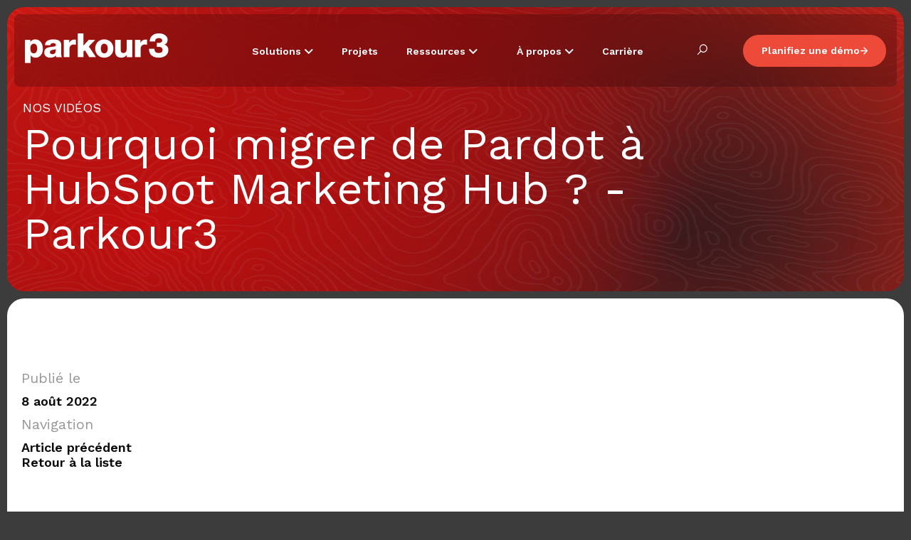

--- FILE ---
content_type: text/html; charset=UTF-8
request_url: https://www.parkour3.com/videos/pourquoi-migrer-de-pardot-a-hubspot-marketing-hub
body_size: 17594
content:
<!doctype html><html lang="fr"><head>
    <meta charset="utf-8">
    <title>Pourquoi migrer de Pardot à HubSpot Marketing Hub ? - Parkour3</title>
    <link rel="shortcut icon" href="https://www.parkour3.com/hubfs/favicon-128x128.webp">
    <meta name="description" content="Il existe de nombreuses raisons d’effectuer une migration de Pardot vers HubSpot. Voici une brève description des deux outils de marketing. ">
    
    
    

    
    

    
    
    
    

    
    

    

    
    
    
    
    
    
    <meta name="viewport" content="width=device-width, initial-scale=1">

    
    <meta property="og:description" content="Il existe de nombreuses raisons d’effectuer une migration de Pardot vers HubSpot. Voici une brève description des deux outils de marketing. ">
    <meta property="og:title" content="Pourquoi migrer de Pardot à HubSpot Marketing Hub ? - Parkour3">
    <meta name="twitter:description" content="Il existe de nombreuses raisons d’effectuer une migration de Pardot vers HubSpot. Voici une brève description des deux outils de marketing. ">
    <meta name="twitter:title" content="Pourquoi migrer de Pardot à HubSpot Marketing Hub ? - Parkour3">

    

    
    <style>
a.cta_button{-moz-box-sizing:content-box !important;-webkit-box-sizing:content-box !important;box-sizing:content-box !important;vertical-align:middle}.hs-breadcrumb-menu{list-style-type:none;margin:0px 0px 0px 0px;padding:0px 0px 0px 0px}.hs-breadcrumb-menu-item{float:left;padding:10px 0px 10px 10px}.hs-breadcrumb-menu-divider:before{content:'›';padding-left:10px}.hs-featured-image-link{border:0}.hs-featured-image{float:right;margin:0 0 20px 20px;max-width:50%}@media (max-width: 568px){.hs-featured-image{float:none;margin:0;width:100%;max-width:100%}}.hs-screen-reader-text{clip:rect(1px, 1px, 1px, 1px);height:1px;overflow:hidden;position:absolute !important;width:1px}
</style>

<link rel="stylesheet" href="https://www.parkour3.com/hubfs/hub_generated/template_assets/1/187216502924/1764009746497/template__reset.min.css">
<link rel="stylesheet" href="https://www.parkour3.com/hubfs/hub_generated/template_assets/1/187217463573/1764009747286/template__normalize.min.css">
<link rel="stylesheet" href="https://www.parkour3.com/hubfs/hub_generated/template_assets/1/187216149250/1764009749398/template__layout.min.css">
<link rel="stylesheet" href="https://www.parkour3.com/hubfs/hub_generated/template_assets/1/187217463571/1764009746580/template__containers-dnd.min.css">
<link rel="stylesheet" href="https://www.parkour3.com/hubfs/hub_generated/template_assets/1/187216149249/1764009747847/template__typography.min.css">
<link rel="stylesheet" href="https://www.parkour3.com/hubfs/hub_generated/template_assets/1/187217463580/1764009748637/template__buttons.min.css">
<link rel="stylesheet" href="https://www.parkour3.com/hubfs/hub_generated/template_assets/1/187217463570/1764009749915/template__forms.min.css">
<link rel="stylesheet" href="https://www.parkour3.com/hubfs/hub_generated/template_assets/1/187216502920/1764009747492/template__tables.min.css">
<link rel="stylesheet" href="https://www.parkour3.com/hubfs/hub_generated/template_assets/1/187217463575/1764009746559/template__header.min.css">
<link rel="stylesheet" href="https://www.parkour3.com/hubfs/hub_generated/template_assets/1/187217463568/1764009748223/template__default-modules.min.css">
<link rel="stylesheet" href="https://www.parkour3.com/hubfs/hub_generated/template_assets/1/187216149173/1764009746546/template__helper.min.css">
<link rel="stylesheet" href="https://www.parkour3.com/hubfs/hub_generated/template_assets/1/187217463572/1764009746571/template_theme-overrides.min.css">

<style>
  
</style>

<link class="hs-async-css" rel="preload" href="https://www.parkour3.com/hubfs/hub_generated/module_assets/1/187426715016/1766099383675/module_website-header.min.css" as="style" onload="this.onload=null;this.rel='stylesheet'">
<noscript><link rel="stylesheet" href="https://www.parkour3.com/hubfs/hub_generated/module_assets/1/187426715016/1766099383675/module_website-header.min.css"></noscript>

<style> 
  header.header .right_content_nav .nav_menus>ul>.main-li:Hover .menuitem_name {
    background: rgba(255, 255, 255, 0.0);
  }
  header.header .right_content_nav .nav_menus>ul>.main-li:Hover .menuitem_name .item-name,
  header.header .right_content_nav .nav_menus>ul>.main-li:Hover .menuitem_name svg path{
    color: rgba(255, 255, 255, 1.0);
    fill: rgba(255, 255, 255, 1.0);
  }
  .right_content_nav .nav_menus ul .main-li .menu_nav-mega .megamenu-row .content-box{
    background: rgba(12, 11, 11, 0.8);
  }

  header.header .right_content_nav .nav_menus ul .menu_nav-mega .megamenu-row .navitem-row {
    position: relative;
  }
  header.header .right_content_nav .nav_menus>ul .main-li .menu_nav-mega .megamenu-row .content-box .rich-content h2 {
    color: rgba(255, 255, 255, 1.0);
  }
  header.header .right_content_nav .nav_menus>ul .main-li .menu_nav-mega .megamenu-row .content-box .rich-content p {
    color: rgba(255, 255, 255, 1.0);
  }
  header.header .right_content_nav .nav_menus>ul .main-li .menu_nav-mega .megamenu-row .content-box .overview-btn a {
    color: rgba(255, 255, 255, 1.0);
  }
  header.header .right_content_nav .nav_menus>ul .main-li .menu_nav-mega .megamenu-row .content-box .overview-btn a:hover {
    color: rgba(156, 184, 112, 1.0);
  }

  header.header .right_content_nav .nav_menus>ul .main-li .menu_nav-mega .megamenu-row .content-box .overview-btn a svg, 
  header.header .right_content_nav .nav_menus>ul .main-li .menu_nav-mega .megamenu-row .content-box .overview-btn a svg path {
    fill: rgba(156, 184, 112, 1.0);

  }
  header.header .right_content_nav .nav_menus>ul .main-li .menu_nav-mega .megamenu-row .content-box .overview-btn a:Hover svg, 
  header.header .right_content_nav .nav_menus>ul .main-li .menu_nav-mega .megamenu-row .content-box .overview-btn a:hover svg path {
    fill: rgba(255, 255, 255, 1.0);

  }
  header.header .right_content_nav .nav_menus>ul .main-li .menu_nav-mega .megamenu-row .content-box .button-border a {
    border: 1px solid;
    border-color: rgba(156, 184, 112, 1.0);
    background: rgba(59, 78, 29, 1.0);
  }
  header.header .right_content_nav .nav_menus>ul .main-li .menu_nav-mega .megamenu-row .content-box .button-border a .icon {
    background: rgba(197, 215, 167, 0.1);
  }
  header.header .right_content_nav .nav_menus>ul .main-li .menu_nav-mega .megamenu-row .content-box .button-border a .content h5 {
    color: rgba(197, 215, 167, 1.0);
  }
  header.header .right_content_nav .nav_menus>ul .main-li .menu_nav-mega .megamenu-row .content-box .button-border a .content p {
    color: rgba(255, 255, 255, 1.0);
  }
  header.header .right_content_nav .nav_menus>ul .main-li .menu_nav-mega .megamenu-row .content-box .button-border a .content svg path {
    fill: rgba(255, 255, 255, 1.0);
  }
  /**Hover**/
  header.header .right_content_nav .nav_menus>ul .main-li .menu_nav-mega .megamenu-row .content-box .button-border a:Hover {
    border: 1px solid;
    border-color: rgba(156, 184, 112, 1.0);
    background: rgba(197, 215, 167, 0.1);
  }
  header.header .right_content_nav .nav_menus>ul .main-li .menu_nav-mega .megamenu-row .content-box .button-border a:Hover .icon {
    background: rgba(59, 78, 29, 0.2);
  }
  header.header .right_content_nav .nav_menus>ul .main-li .menu_nav-mega .megamenu-row .content-box .button-border a:hover .content h5 {
    color: rgba(197, 215, 167, 1.0);
  }
  header.header .right_content_nav .nav_menus>ul .main-li .menu_nav-mega .megamenu-row .content-box .button-border a:hover .content p {
    color: rgba(255, 255, 255, 1.0);
  }
  header.header .right_content_nav .nav_menus>ul .main-li .menu_nav-mega .megamenu-row .content-box .button-border a:hover .content svg path {
    fill: rgba(255, 255, 255, 1.0);
  }
  header.header .right_content_nav .nav_menus ul .menu_nav-mega .megamenu-row .navitem-row h4.title,
  header.header .right_content_nav .nav_menus>ul>.main-li .dropdwon_menu .title-new{
    color: rgba(255, 255, 255, 1.0);
  }

  header.header .right_content_nav .nav_menus ul .menu_nav-mega .megamenu-row .navitem-row .colmd-4 ul li a {
    color: rgba(255, 255, 255, 1.0);

  }
  header.header .right_content_nav .nav_menus ul .menu_nav-mega .megamenu-row .navitem-row .colmd-4 ul li a:Hover {
    color: rgba(77, 77, 79, 1.0);
  }
  header.header .right_content_nav .nav_menus>ul>.main-li .dropdwon_menu ul li a {
    color: rgba(255, 255, 255, 1.0);
  }
  header.header .right_content_nav .nav_menus>ul>.main-li .dropdwon_menu ul li a:hover {
    color: rgba(77, 77, 79, 1.0);
  }
  header.header .right_content_nav .nav_menus>ul .main-li .menu_nav-mega .nav_headings {
    color: rgba(255, 255, 255, 1.0);
  }

</style>

<link rel="stylesheet" href="https://www.parkour3.com/hubfs/hub_generated/module_assets/1/187613554099/1748356685475/module_page-hero.min.css">

<style>
  #hs_cos_wrapper_module_17429693090457 .page-hero .content.section h5 { color:rgba(255,255,255,1.0) !important; }

#hs_cos_wrapper_module_17429693090457 .page-hero .content.section h1 { color:rgba(255,255,255,1.0) !important; }

#hs_cos_wrapper_module_17429693090457 .page-hero .content.section h1 span { font-weight:700; }

</style>

<link rel="stylesheet" href="https://www.parkour3.com/hubfs/hub_generated/module_assets/1/187892942241/1755224978588/module_blog-detail.min.css">

            <style>.post_narration { display: none; }</style>
          
<link rel="stylesheet" href="https://www.parkour3.com/hubfs/hub_generated/module_assets/1/188196394395/1743499107616/module_video-related-post.min.css">

<style>
  #hs_cos_wrapper_module_174349148720018 .video-related-post {
  border-radius:24px;
  padding-top:60px;
  padding-bottom:60px;
  margin-top:10px;
  margin-bottom:10px;
  background:linear-gradient(180deg,rgba(50,44,44,1.0),rgba(10,9,9,1.0));
}

@media only screen and (min-width:768px) and (max-width:1024px) {
  #hs_cos_wrapper_module_174349148720018 .video-related-post {
    padding-top:50px;
    padding-bottom:50px;
    margin-top:10px;
    margin-bottom:10px;
  }
}

@media only screen and (max-width:767px) {
  #hs_cos_wrapper_module_174349148720018 .video-related-post {
    padding-top:50px;
    padding-bottom:50px;
    margin-top:10px;
    margin-bottom:10px;
  }
}

#hs_cos_wrapper_module_174349148720018 .video-related-post .blog-list .blog_image_text_video { background:rgba(12,11,11,1.0); }

#hs_cos_wrapper_module_174349148720018 .video-related-post .blog-list .title a h2 { color:rgba(255,255,255,1.0); }

#hs_cos_wrapper_module_174349148720018 .video-related-post .blog-list .button-section a { color:rgba(255,92,53,1.0); }

#hs_cos_wrapper_module_174349148720018 .video-related-post .blog-list .button-section a svg path { stroke:rgba(255,92,53,1.0); }

#hs_cos_wrapper_module_174349148720018 .video-related-post .blog-list .button-section a:hover { color:rgba(190,59,46,1.0); }

#hs_cos_wrapper_module_174349148720018 .video-related-post .blog-list .button-section a:hover svg path { stroke:rgba(190,59,46,1.0); }

#hs_cos_wrapper_module_174349148720018 .video-related-post .button-sec a {
  border-color:rgba(255,255,255,1.0);
  background:rgba(10,9,9,1.0);
  color:rgba(255,255,255,1.0);
}

#hs_cos_wrapper_module_174349148720018 .video-related-post .button-sec a svg path { stroke:rgba(255,255,255,1.0); }

#hs_cos_wrapper_module_174349148720018 .video-related-post .button-sec a:hover {
  border-color:rgba(255,255,255,1.0);
  background:rgba(50,44,44,1.0);
  color:rgba(255,255,255,1.0);
}

#hs_cos_wrapper_module_174349148720018 .video-related-post .button-sec a:hover svg path { stroke:rgba(255,255,255,1.0); }

</style>

<link rel="stylesheet" href="https://www.parkour3.com/hubfs/hub_generated/module_assets/1/187848657975/1747380244341/module_newsletter-subsciption.min.css">
<link rel="stylesheet" href="https://www.parkour3.com/hubfs/hub_generated/module_assets/1/191009103415/1749092041420/module_call-to-action-global.min.css">

<style>
  #hs_cos_wrapper_module_17490971188921 .call-to-action video,
#hs_cos_wrapper_module_17490971188921 .call-to-action .image-section img { height:50vh; }

#hs_cos_wrapper_module_17490971188921 .call-to-action .text-sec .text-section .text span { color:rgba(255,255,255,1.0); }

#hs_cos_wrapper_module_17490971188921 .call-to-action .text-sec .text-section .text h2 { color:rgba(255,255,255,1.0); }

#hs_cos_wrapper_module_17490971188921 .call-to-action .text-sec .text-section .text p { color:rgba(255,255,255,1.0); }

#hs_cos_wrapper_module_17490971188921 .call-to-action .text-sec .text-section .button-seciton a {
  color:rgba(255,255,255,1.0);
  background:linear-gradient(180deg,rgba(50,44,44,1.0),rgba(10,9,9,1.0)) !important;
}

#hs_cos_wrapper_module_17490971188921 .call-to-action .text-sec .text-section .button-seciton a svg path { fill:rgba(255,255,255,1.0); }

#hs_cos_wrapper_module_17490971188921 .call-to-action .text-sec .text-section .button-seciton a:hover {
  color:rgba(255,255,255,1.0);
  background:linear-gradient(180deg,rgba(90,85,85,1.0),rgba(10,9,9,1.0)) !important;
}

#hs_cos_wrapper_module_17490971188921 .call-to-action .text-sec .text-section .button-seciton a:hover svg path { fill:rgba(255,255,255,1.0); }

@media screen and (max-width:767px) {
  #hs_cos_wrapper_module_17490971188921 .call-to-action video,
  #hs_cos_wrapper_module_17490971188921 .call-to-action .image-section img { height:55vh; }
}

@media only screen and (min-width:768px) and (max-width:1024px) {
  #hs_cos_wrapper_module_17490971188921 .call-to-action video,
  #hs_cos_wrapper_module_17490971188921 .call-to-action .image-section img { height:46vh; }
}

</style>

<link rel="stylesheet" href="https://www.parkour3.com/hubfs/hub_generated/module_assets/1/187438799442/1748950644025/module_website-footer.min.css">

<style> 
  
  footer.footer .website-footer .footer .row .column .column-box .text.color1 h5 {
    color: rgba(255, 255, 255, 1.0);
  }
  footer.footer .website-footer .footer .row .column .column-box .text.color1 .button-sec h5 {
    color: rgba(255, 255, 255, 1.0);
  }
  footer.footer .website-footer a .text.color1 .button-sec .svg_icon {
    border-color: rgba(255, 255, 255, 1.0);
  }
  footer.footer .website-footer .footer .row .column .column-box .text.color1 .button-sec svg rect {
    stroke: rgba(255, 255, 255, 1.0);
  }
  footer.footer .website-footer .footer .row .column .column-box .text.color1 .button-sec svg path {
    fill: rgba(255, 255, 255, 1.0);
  }

  footer.footer .website-footer .footer .row .column a:hover .column-box .text.color1 h5 {
    color: rgba(188, 149, 236, 1.0);
  }
  footer.footer .website-footer .footer .row .column a:hover .column-box .text.color1 .button-sec h5 {
    color: rgba(188, 149, 236, 1.0);
  }
  footer.footer .website-footer a:hover .text.color1 .button-sec .svg_icon {
    border-color: rgba(188, 149, 236, 1.0);
  }
  footer.footer .website-footer .footer .row .column a:hover .column-box .text.color1 .button-sec svg rect {
    stroke: rgba(188, 149, 236, 1.0);
  }
  footer.footer .website-footer .footer .row .column a:hover .column-box .text.color1 .button-sec svg path {
    fill: rgba(188, 149, 236, 1.0);
  }
  
  footer.footer .website-footer .footer .row .column .column-box .text.color2 h5 {
    color: rgba(255, 255, 255, 1.0);
  }
  footer.footer .website-footer .footer .row .column .column-box .text.color2 .button-sec h5 {
    color: rgba(255, 255, 255, 1.0);
  }
  footer.footer .website-footer a .text.color2 .button-sec .svg_icon {
    border-color: rgba(255, 255, 255, 1.0);
  }
  footer.footer .website-footer .footer .row .column .column-box .text.color2 .button-sec svg rect {
    stroke: rgba(255, 255, 255, 1.0);
  }
  footer.footer .website-footer .footer .row .column .column-box .text.color2 .button-sec svg path {
    fill: rgba(255, 255, 255, 1.0);
  }

  footer.footer .website-footer .footer .row .column a:hover .column-box .text.color2 h5 {
    color: rgba(133, 191, 245, 1.0);
  }
  footer.footer .website-footer .footer .row .column a:hover .column-box .text.color2 .button-sec h5 {
    color: rgba(133, 191, 245, 1.0);
  }
  footer.footer .website-footer a:hover .text.color2 .button-sec .svg_icon {
    border-color: rgba(133, 191, 245, 1.0);
  }
  footer.footer .website-footer .footer .row .column a:hover .column-box .text.color2 .button-sec svg rect {
    stroke: rgba(133, 191, 245, 1.0);
  }
  footer.footer .website-footer .footer .row .column a:hover .column-box .text.color2 .button-sec svg path {
    fill: rgba(133, 191, 245, 1.0);
  }
  
  footer.footer .website-footer .footer .row .column .column-box .text.color3 h5 {
    color: rgba(#null, 0.0);
  }
  footer.footer .website-footer .footer .row .column .column-box .text.color3 .button-sec h5 {
    color: rgba(255, 255, 255, 1.0);
  }
  footer.footer .website-footer a .text.color3 .button-sec .svg_icon {
    border-color: rgba(255, 255, 255, 1.0);
  }
  footer.footer .website-footer .footer .row .column .column-box .text.color3 .button-sec svg rect {
    stroke: rgba(255, 255, 255, 1.0);
  }
  footer.footer .website-footer .footer .row .column .column-box .text.color3 .button-sec svg path {
    fill: rgba(255, 255, 255, 1.0);
  }

  footer.footer .website-footer .footer .row .column a:hover .column-box .text.color3 h5 {
    color: rgba(142, 245, 220, 1.0);
  }
  footer.footer .website-footer .footer .row .column a:hover .column-box .text.color3 .button-sec h5 {
    color: rgba(142, 245, 220, 1.0);
  }
  footer.footer .website-footer a:hover .text.color3 .button-sec .svg_icon {
    border-color: rgba(142, 245, 220, 1.0);
  }
  footer.footer .website-footer .footer .row .column a:hover .column-box .text.color3 .button-sec svg rect {
    stroke: rgba(142, 245, 220, 1.0);
  }
  footer.footer .website-footer .footer .row .column a:hover .column-box .text.color3 .button-sec svg path {
    fill: rgba(142, 245, 220, 1.0);
  }
  
  footer.footer .website-footer .footer .title-section h2:hover {
    background: linear-gradient(113deg,
      rgba(90, 46, 144, 1.0) -4.41%, 
      rgba(90, 46, 144, 1.0) 10.7%, #83CBB9 101.81%);
    -webkit-text-fill-color: transparent;
    -webkit-background-clip: text;
    height : 120px;
  }
  footer.footer .website-footer .footer-menu .menu-link .menu-col .menu ul li.hs-menu-item a {
    color: rgba(255, 255, 255, 1.0);
  }
  footer.footer .website-footer .footer-menu .menu-link .menu-col .menu ul li.hs-menu-item a:hover {
    color: rgba(237, 74, 57, 1.0);
    text-decoration: underline;
  } 
</style>

<style>
  @font-face {
    font-family: "Work Sans";
    font-weight: 700;
    font-style: normal;
    font-display: swap;
    src: url("/_hcms/googlefonts/Work_Sans/700.woff2") format("woff2"), url("/_hcms/googlefonts/Work_Sans/700.woff") format("woff");
  }
  @font-face {
    font-family: "Work Sans";
    font-weight: 500;
    font-style: normal;
    font-display: swap;
    src: url("/_hcms/googlefonts/Work_Sans/500.woff2") format("woff2"), url("/_hcms/googlefonts/Work_Sans/500.woff") format("woff");
  }
  @font-face {
    font-family: "Work Sans";
    font-weight: 600;
    font-style: normal;
    font-display: swap;
    src: url("/_hcms/googlefonts/Work_Sans/600.woff2") format("woff2"), url("/_hcms/googlefonts/Work_Sans/600.woff") format("woff");
  }
  @font-face {
    font-family: "Work Sans";
    font-weight: 400;
    font-style: normal;
    font-display: swap;
    src: url("/_hcms/googlefonts/Work_Sans/regular.woff2") format("woff2"), url("/_hcms/googlefonts/Work_Sans/regular.woff") format("woff");
  }
</style>

<!-- Editor Styles -->
<style id="hs_editor_style" type="text/css">
.footer_area-row-0-force-full-width-section > .row-fluid {
  max-width: none !important;
}
.footer_area-row-1-force-full-width-section > .row-fluid {
  max-width: none !important;
}
/* HubSpot Styles (default) */
.footer_area-row-0-padding {
  padding-top: 0px !important;
  padding-bottom: 0px !important;
  padding-left: 0px !important;
  padding-right: 0px !important;
}
.footer_area-row-1-padding {
  padding-top: 0px !important;
  padding-bottom: 0px !important;
  padding-left: 0px !important;
  padding-right: 0px !important;
}
.cell_17422136058752-padding {
  padding-top: 0px !important;
  padding-bottom: 0px !important;
  padding-left: 0px !important;
  padding-right: 0px !important;
}
.cell_17422127484412-padding {
  padding-top: 0px !important;
  padding-bottom: 0px !important;
  padding-left: 0px !important;
  padding-right: 0px !important;
}
</style>
    <script type="application/ld+json">
{
  "mainEntityOfPage" : {
    "@type" : "WebPage",
    "@id" : "https://www.parkour3.com/videos/pourquoi-migrer-de-pardot-a-hubspot-marketing-hub"
  },
  "author" : {
    "name" : "Parkour3",
    "url" : "https://www.parkour3.com/videos/author/parkour3",
    "@type" : "Person"
  },
  "headline" : "Pourquoi migrer de Pardot à HubSpot Marketing Hub ? - Parkour3",
  "datePublished" : "2022-08-08T04:00:00.000Z",
  "dateModified" : "2025-05-27T19:58:03.582Z",
  "publisher" : {
    "name" : "Parkour3",
    "logo" : {
      "url" : "https://www.parkour3.com/hubfs/logo_parkour3_pva_fr-couleur.webp",
      "@type" : "ImageObject"
    },
    "@type" : "Organization"
  },
  "@context" : "https://schema.org",
  "@type" : "BlogPosting",
  "image" : [ "https://www.parkour3.com/hubfs/hqdefault%20(1).webp" ]
}
</script>


    

<!-- Google Tag Manager -->
<script>(function(w,d,s,l,i){w[l]=w[l]||[];w[l].push({'gtm.start':
new Date().getTime(),event:'gtm.js'});var f=d.getElementsByTagName(s)[0],
j=d.createElement(s),dl=l!='dataLayer'?'&l='+l:'';j.async=true;j.src=
'https://www.googletagmanager.com/gtm.js?id='+i+dl;f.parentNode.insertBefore(j,f);
})(window,document,'script','dataLayer','GTM-5JMWHT');</script>
<!-- End Google Tag Manager -->

<script>function initApollo(){var n=Math.random().toString(36).substring(7),o=document.createElement("script");
o.src="https://assets.apollo.io/micro/website-tracker/tracker.iife.js?nocache="+n,o.async=!0,o.defer=!0,
o.onload=function(){window.trackingFunctions.onLoad({appId:"6633d57c7c0b68043c91ecd0"})},
document.head.appendChild(o)}initApollo();</script>



<link rel="amphtml" href="https://www.parkour3.com/videos/pourquoi-migrer-de-pardot-a-hubspot-marketing-hub?hs_amp=true">

<meta property="og:image" content="https://www.parkour3.com/hubfs/hqdefault%20(1).webp">
<meta property="og:image:width" content="480">
<meta property="og:image:height" content="360">

<meta name="twitter:image" content="https://www.parkour3.com/hubfs/hqdefault%20(1).webp">


<meta property="og:url" content="https://www.parkour3.com/videos/pourquoi-migrer-de-pardot-a-hubspot-marketing-hub">
<meta name="twitter:card" content="summary_large_image">

<link rel="canonical" href="https://www.parkour3.com/videos/pourquoi-migrer-de-pardot-a-hubspot-marketing-hub">

<meta property="og:type" content="article">
<link rel="alternate" type="application/rss+xml" href="https://www.parkour3.com/videos/rss.xml">
<meta name="twitter:domain" content="www.parkour3.com">
<script src="//platform.linkedin.com/in.js" type="text/javascript">
    lang: fr_FR
</script>

<meta http-equiv="content-language" content="fr">






  <meta name="generator" content="HubSpot"></head>
  <body>
    <div class="body-wrapper   hs-content-id-168133836044 hs-blog-post hs-blog-id-166940716399">
      
        <div data-global-resource-path="Parkour X Parkour3 Theme/templates/partials/header.html"><header class="header">
<div class="header_content">
  
  
  <div class="container-fluid">
<div class="row-fluid-wrapper">
<div class="row-fluid">
<div class="span12 widget-span widget-type-cell " style="" data-widget-type="cell" data-x="0" data-w="12">

<div class="row-fluid-wrapper row-depth-1 row-number-1 dnd-section">
<div class="row-fluid ">
<div class="span12 widget-span widget-type-custom_widget dnd-module" style="" data-widget-type="custom_widget" data-x="0" data-w="12">
<div id="hs_cos_wrapper_header_area-module-1" class="hs_cos_wrapper hs_cos_wrapper_widget hs_cos_wrapper_type_module" style="" data-hs-cos-general-type="widget" data-hs-cos-type="module">







<div class="hs-search-field search_bartop" style="display:none">
  <div class="hs-search-field__bar">
    <form data-hs-do-not-collect="true" action="/hs-search-results">
      
      <input type="text" class="hs-search-field__input" name="term" autocomplete="off" aria-label="Search" placeholder="Search">

      
      
      
      

      
    </form>
    <div class="icons_system">
      <div type="submit" class="go-icon search_icon">
        <svg xmlns="http://www.w3.org/2000/svg" width="28" height="28" viewbox="0 0 42 42" fill="none">
          <path d="M24.0024 6.53368C18.215 6.53368 13.5028 11.5823 13.5028 17.7828C13.5028 20.477 14.3847 22.9462 15.8652 24.8844L7.49805 33.8466L9.00894 35.4664L17.375 26.502C19.2435 28.1432 21.5863 29.0375 24.0024 29.0319C29.7897 29.0319 34.502 23.9833 34.502 17.7828C34.502 11.5823 29.7897 6.53368 24.0024 6.53368ZM24.0024 8.7835C28.6537 8.7835 32.402 12.7994 32.402 17.7828C32.402 22.7662 28.6537 26.7821 24.0024 26.7821C19.351 26.7821 15.6027 22.7662 15.6027 17.7828C15.6027 12.7994 19.351 8.7835 24.0024 8.7835Z" fill="#114245"></path>
        </svg>
      </div>
      <div id="close_icon" class="close_icon">
        <svg xmlns="http://www.w3.org/2000/svg" width="28" height="28" viewbox="0 0 42 42" fill="none" class="p3-close__icon" id="close_top">
          <line x1="10.6065" y1="10.6066" x2="29.6984" y2="29.6985" stroke="#114245" stroke-width="3" stroke-linecap="round"></line>
          <line x1="29.6985" y1="11.3137" x2="10.6066" y2="30.4056" stroke="#114245" stroke-width="3" stroke-linecap="round"></line>
        </svg>
      </div>
    </div>
  </div>
  <ul class="hs-search-field__suggestions"></ul>
</div>

<div class="website-header">
  <div class="container-wrapper">
    <div class="row_website">
      <div class="logo">
        
        
        <a href="" class="" title="logo" hreflang="fr">
          
          <span id="hs_cos_wrapper_header_area-module-1_" class="hs_cos_wrapper hs_cos_wrapper_widget hs_cos_wrapper_type_logo" style="" data-hs-cos-general-type="widget" data-hs-cos-type="logo"></span></a><a href="https://www.parkour3.com/" id="hs-link-header_area-module-1_" style="border-width:0px;border:0px;"><img src="https://www.parkour3.com/hs-fs/hubfs/Layer_1.webp?width=202&amp;height=42&amp;name=Layer_1.webp" class="hs-image-widget " height="42" style="height: auto;width:202px;border-width:0px;border:0px;" width="202" alt="Layer_1" title="Layer_1" loading="" srcset="https://www.parkour3.com/hs-fs/hubfs/Layer_1.webp?width=101&amp;height=21&amp;name=Layer_1.webp 101w, https://www.parkour3.com/hs-fs/hubfs/Layer_1.webp?width=202&amp;height=42&amp;name=Layer_1.webp 202w, https://www.parkour3.com/hs-fs/hubfs/Layer_1.webp?width=303&amp;height=63&amp;name=Layer_1.webp 303w, https://www.parkour3.com/hs-fs/hubfs/Layer_1.webp?width=404&amp;height=84&amp;name=Layer_1.webp 404w, https://www.parkour3.com/hs-fs/hubfs/Layer_1.webp?width=505&amp;height=105&amp;name=Layer_1.webp 505w, https://www.parkour3.com/hs-fs/hubfs/Layer_1.webp?width=606&amp;height=126&amp;name=Layer_1.webp 606w" sizes="(max-width: 202px) 100vw, 202px"></a>
        
        <div class="alt_header_logo">
          
          <span id="hs_cos_wrapper_header_area-module-1_" class="hs_cos_wrapper hs_cos_wrapper_widget hs_cos_wrapper_type_logo" style="" data-hs-cos-general-type="widget" data-hs-cos-type="logo"><h2 class="logo-company-name">Parkour3</h2></span>
        </div>
      </div>
      <div class="right_content_nav">
        <div class="nav_menus ">
          <ul>
            
            <li class="main-li ">
              
              <div class="menuitem_name">
                <span class="item-name">
                  
                  
                  <a title="Solutions" hreflang="fr" href=""> Solutions
                  </a>
                </span>
                <span class="drop-arrow">
                  <svg width="13" height="9" viewbox="0 0 13 9" fill="none" xmlns="http://www.w3.org/2000/svg">
                    <path d="M6.73822 8.1998L0.73822 2.1998L2.13822 0.799805L6.73822 5.39981L11.3382 0.799805L12.7382 2.1998L6.73822 8.1998Z" fill="#4D4D4F" />
                  </svg>
                </span>
              </div>
              

              
              <div class="mobile_dropdwntoggle menu_nav-mega">
                <div class="nav_headings">
                  Solutions
                </div>
                <div class="megamenu-row">
                  <div class="content-box">

                    
                    
                    <a href="https://www.parkour3.com/solutions/technologie-hubspot">
                      <div class="content-boxspace">
                        <div class="boxspace_img">
                          <div class="images">
                            
                            
                            
                            
                            
                            
                            <img src="https://www.parkour3.com/hs-fs/hubfs/Image%20(7).webp?width=254&amp;height=134&amp;name=Image%20(7).webp" alt="Image (7)" loading="lazy" width="254" height="134" style="max-width: 100%; height: auto;" srcset="https://www.parkour3.com/hs-fs/hubfs/Image%20(7).webp?width=127&amp;height=67&amp;name=Image%20(7).webp 127w, https://www.parkour3.com/hs-fs/hubfs/Image%20(7).webp?width=254&amp;height=134&amp;name=Image%20(7).webp 254w, https://www.parkour3.com/hs-fs/hubfs/Image%20(7).webp?width=381&amp;height=201&amp;name=Image%20(7).webp 381w, https://www.parkour3.com/hs-fs/hubfs/Image%20(7).webp?width=508&amp;height=268&amp;name=Image%20(7).webp 508w, https://www.parkour3.com/hs-fs/hubfs/Image%20(7).webp?width=635&amp;height=335&amp;name=Image%20(7).webp 635w, https://www.parkour3.com/hs-fs/hubfs/Image%20(7).webp?width=762&amp;height=402&amp;name=Image%20(7).webp 762w" sizes="(max-width: 254px) 100vw, 254px">
                            
                          </div>
                          <div class="boxspace_logo">
                            
                            
                            
                            
                            
                            
                            <img src="https://www.parkour3.com/hs-fs/hubfs/Vector%20(6).webp?width=72&amp;height=78&amp;name=Vector%20(6).webp" alt="Vector (6)" loading="lazy" width="72" height="78" style="max-width: 100%; height: auto;" srcset="https://www.parkour3.com/hs-fs/hubfs/Vector%20(6).webp?width=36&amp;height=39&amp;name=Vector%20(6).webp 36w, https://www.parkour3.com/hs-fs/hubfs/Vector%20(6).webp?width=72&amp;height=78&amp;name=Vector%20(6).webp 72w, https://www.parkour3.com/hs-fs/hubfs/Vector%20(6).webp?width=108&amp;height=117&amp;name=Vector%20(6).webp 108w, https://www.parkour3.com/hs-fs/hubfs/Vector%20(6).webp?width=144&amp;height=156&amp;name=Vector%20(6).webp 144w, https://www.parkour3.com/hs-fs/hubfs/Vector%20(6).webp?width=180&amp;height=195&amp;name=Vector%20(6).webp 180w, https://www.parkour3.com/hs-fs/hubfs/Vector%20(6).webp?width=216&amp;height=234&amp;name=Vector%20(6).webp 216w" sizes="(max-width: 72px) 100vw, 72px">
                            
                          </div>
                        </div>

                        <div class="rich-content">
                          <h2>Découvrez la plateforme HubSpot</h2>
<p>HubSpot est une plateforme tout-en-un qui centralise vos outils marketing, vente et service client. Elle vous permet de gérer vos contacts, automatiser vos campagnes, suivre vos performances et bien plus encore.</p>
                        </div>
                        <div class="eclipse_img">
                          
                          
                          
                          
                          
                          
                          <img src="https://www.parkour3.com/hs-fs/hubfs/Ellipse%201%20(1)-1.webp?width=254&amp;height=137&amp;name=Ellipse%201%20(1)-1.webp" alt="Ellipse 1 (1)-1" loading="lazy" width="254" height="137" style="max-width: 100%; height: auto;" srcset="https://www.parkour3.com/hs-fs/hubfs/Ellipse%201%20(1)-1.webp?width=127&amp;height=69&amp;name=Ellipse%201%20(1)-1.webp 127w, https://www.parkour3.com/hs-fs/hubfs/Ellipse%201%20(1)-1.webp?width=254&amp;height=137&amp;name=Ellipse%201%20(1)-1.webp 254w, https://www.parkour3.com/hs-fs/hubfs/Ellipse%201%20(1)-1.webp?width=381&amp;height=206&amp;name=Ellipse%201%20(1)-1.webp 381w, https://www.parkour3.com/hs-fs/hubfs/Ellipse%201%20(1)-1.webp?width=508&amp;height=274&amp;name=Ellipse%201%20(1)-1.webp 508w, https://www.parkour3.com/hs-fs/hubfs/Ellipse%201%20(1)-1.webp?width=635&amp;height=343&amp;name=Ellipse%201%20(1)-1.webp 635w, https://www.parkour3.com/hs-fs/hubfs/Ellipse%201%20(1)-1.webp?width=762&amp;height=411&amp;name=Ellipse%201%20(1)-1.webp 762w" sizes="(max-width: 254px) 100vw, 254px">
                          
                        </div>
                      </div>
                    </a>
                  </div>

                  <div class="navitem-row">
                    
                    <div class="colmd-4">
                      <div class="navcolumns">
                        <h4 class="title">
                          PAR INDUSTRIES
                          <svg width="13" height="9" viewbox="0 0 13 9" fill="none" xmlns="http://www.w3.org/2000/svg">
                            <path d="M6.73822 8.1998L0.73822 2.1998L2.13822 0.799805L6.73822 5.39981L11.3382 0.799805L12.7382 2.1998L6.73822 8.1998Z" fill="#4D4D4F"></path>
                          </svg>
                        </h4>
                        <ul>
                          
                          <li class=" ">
                            
                            <span>
                              
                              
                              <a title="Manufacturiers" hreflang="fr" href="https://www.parkour3.com/par-industries/manufacturier">
                                Manufacturiers
                              </a>
                            </span>
                          </li>
                          
                          <li class=" ">
                            
                            <span>
                              
                              
                              <a title="Technologies" hreflang="fr" href="https://www.parkour3.com/industries/technologique">
                                Technologies
                              </a>
                            </span>
                          </li>
                          
                          <li class=" ">
                            
                            <span>
                              
                              
                              <a title="Services professionnels" hreflang="fr" href="https://www.parkour3.com/industries/services-professionnels">
                                Services professionnels
                              </a>
                            </span>
                          </li>
                          
                        </ul>
                      </div>                      
                    </div>
                    
                    <div class="colmd-4">
                      <div class="navcolumns">
                        <h4 class="title">
                          PAR EXPERTISE
                          <svg width="13" height="9" viewbox="0 0 13 9" fill="none" xmlns="http://www.w3.org/2000/svg">
                            <path d="M6.73822 8.1998L0.73822 2.1998L2.13822 0.799805L6.73822 5.39981L11.3382 0.799805L12.7382 2.1998L6.73822 8.1998Z" fill="#4D4D4F"></path>
                          </svg>
                        </h4>
                        <ul>
                          
                          <li class=" ">
                            
                            <span>
                              
                              
                              <a title="Accompagnement et implémentation HubSpot" hreflang="fr" href="https://www.parkour3.com/expertise/implementation-et-accompagnement-hubspot">
                                Accompagnement et implémentation HubSpot
                              </a>
                            </span>
                          </li>
                          
                          <li class=" ">
                            
                            <span>
                              
                              
                              <a title="Design et développement de sites Web" hreflang="fr" href="https://www.parkour3.com/expertise/design-web-et-developpement-de-site-web">
                                Design et développement de sites Web
                              </a>
                            </span>
                          </li>
                          
                          <li class=" ">
                            
                            <span>
                              
                              
                              <a title="Formation et accompagnement en marketing numérique" hreflang="fr" href="https://www.parkour3.com/expertise/accompagnement-et-formation-en-marketing-numerique">
                                Formation et accompagnement en marketing numérique
                              </a>
                            </span>
                          </li>
                          
                        </ul>
                      </div>                      
                    </div>
                    
                  </div>
                </div>
              </div>
              
              
            </li>
            
            <li class="main-li ">
              
              
              
              <a title="Projets" hreflang="fr" href="https://www.parkour3.com/projets">
                Projets
              </a>
              

              
              
            </li>
            
            <li class="main-li dropdown-menu">
              
              <div class="menuitem_name">
                <span class="item-name">
                  
                  
                  <a title="Ressources" hreflang="fr" href=""> Ressources
                  </a>
                </span>
                <span class="drop-arrow">
                  <svg width="13" height="9" viewbox="0 0 13 9" fill="none" xmlns="http://www.w3.org/2000/svg">
                    <path d="M6.73822 8.1998L0.73822 2.1998L2.13822 0.799805L6.73822 5.39981L11.3382 0.799805L12.7382 2.1998L6.73822 8.1998Z" fill="#4D4D4F" />
                  </svg>
                </span>
              </div>
              

              
              
              <div class="mobile_dropdwntoggle dropdwon_menu">

                
                <ul>
                  
                  <li>
                    
                    
                    <a title="Blogue" hreflang="fr" href="https://www.parkour3.com/blogue">
                      Blogue
                    </a>
                  </li>
                  
                  <li>
                    
                    
                    <a title="Vidéo" hreflang="fr" href="https://www.parkour3.com/videos">
                      Vidéo
                    </a>
                  </li>
                  
                  <li>
                    
                    
                    <a title="Documents téléchargeables" hreflang="fr" href="https://www.parkour3.com/ressources/documents-telechargeables">
                      Documents téléchargeables
                    </a>
                  </li>
                  
                </ul>
              </div>
              
            </li>
            
            <li class="main-li dropdown-menu">
              
              <div class="menuitem_name">
                <span class="item-name">
                  
                  
                  <a title="À propos" hreflang="fr" href=""> À propos
                  </a>
                </span>
                <span class="drop-arrow">
                  <svg width="13" height="9" viewbox="0 0 13 9" fill="none" xmlns="http://www.w3.org/2000/svg">
                    <path d="M6.73822 8.1998L0.73822 2.1998L2.13822 0.799805L6.73822 5.39981L11.3382 0.799805L12.7382 2.1998L6.73822 8.1998Z" fill="#4D4D4F" />
                  </svg>
                </span>
              </div>
              

              
              
              <div class="mobile_dropdwntoggle dropdwon_menu">

                
                <ul>
                  
                  <li>
                    
                    
                    <a title="L’agence" hreflang="fr" href="https://www.parkour3.com/a-propos/agence">
                      L’agence
                    </a>
                  </li>
                  
                  <li>
                    
                    
                    <a title="L’équipe" hreflang="fr" href="https://www.parkour3.com/a-propos/equipe">
                      L’équipe
                    </a>
                  </li>
                  
                  <li>
                    
                    
                    <a title="Partenaire HubSpot" hreflang="fr" href="https://www.parkour3.com/a-propos/partenaire-hubspot">
                      Partenaire HubSpot
                    </a>
                  </li>
                  
                  <li>
                    
                    
                    <a title="Nouvelles" hreflang="fr" href="https://www.parkour3.com/nouvelles">
                      Nouvelles
                    </a>
                  </li>
                  
                  <li>
                    
                    
                    <a title="Contactez-nous" hreflang="fr" href="https://www.parkour3.com/contactez-nous">
                      Contactez-nous
                    </a>
                  </li>
                  
                </ul>
              </div>
              
            </li>
            
            <li class="main-li ">
              
              
              
              <a title="Carrière" hreflang="fr" href="https://www.parkour3.com/carrieres">
                Carrière
              </a>
              

              
              
            </li>
            
          </ul>
          <div class="menu_icons">
            
            <div id="search" class="search">
              
              
              
              
              <img src="https://www.parkour3.com/hubfs/Vector-3.svg" alt="Vector-3" loading="" width="15" height="16">
              

              
            </div>
            

            
            
            
          </div>
        </div>
        <div class="heade_btns">
          
          <div class="header_btn">
            
            
            <a href="https://www.parkour3.com/planifiez-une-demo" title="Planifiez une démo" hreflang="fr"> Planifiez une démo 
              <svg width="11" height="11" viewbox="0 0 11 11" fill="none" xmlns="http://www.w3.org/2000/svg">
                <path d="M1.39683 6.15855H8.75277L5.53907 9.37224C5.28224 9.62908 5.28224 10.0505 5.53907 10.3074C5.7959 10.5642 6.21079 10.5642 6.46762 10.3074L10.8074 5.96757C11.0643 5.71073 11.0643 5.29585 10.8074 5.03902L6.4742 0.692624C6.21737 0.435792 5.80249 0.435792 5.54566 0.692624C5.28882 0.949457 5.28882 1.36434 5.54566 1.62117L8.75277 4.84146H1.39683C1.03463 4.84146 0.738281 5.1378 0.738281 5.5C0.738281 5.8622 1.03463 6.15855 1.39683 6.15855Z" fill="white" />
              </svg>
            </a>
          </div>
          
        </div>
      </div>
      <div class="flexdiv">
        <div class="mobileheadsearch_lang" style="display:None;">
          <div class="menu_icons">
            
            <div id="searchmobile" class="search">
              
              
              
              
              <img src="https://www.parkour3.com/hubfs/Vector-3.svg" alt="Vector-3" loading="" width="15" height="16">
              

              
            </div>
            

            
            
            
          </div>
        </div>
        <div class="mobile_tg" style="display:none;">
          <div class="mobiletoggle">
            <span class="border"></span>
            <span class="border"></span>
            <span class="border"></span>
          </div>
        </div>
      </div>
    </div>
  </div>
</div>





<script>
  document.querySelectorAll(".mobiletoggle").forEach(function (button) {
    button.addEventListener("click", function () {
      document.body.classList.toggle("mobile-menu-active");
    });
  });
</script></div>

</div><!--end widget-span -->
</div><!--end row-->
</div><!--end row-wrapper -->

</div><!--end widget-span -->
</div>
</div>
</div>
  </div>
</header></div>
      

      

      <main id="main-content" class="body-container-wrapper">
        
<div class="body-container body-container--blog-post">

  


  <div id="hs_cos_wrapper_module_17429693090457" class="hs_cos_wrapper hs_cos_wrapper_widget hs_cos_wrapper_type_module" style="" data-hs-cos-general-type="widget" data-hs-cos-type="module">






  



<div class="page-hero">
  <div class="background-video">
    <video width="100%" height="100%" autoplay muted loop playsinline>
      <source src="https://www.parkour3.com/hubfs/-17e7-4fa5-8f19-39f408f0325b.mp4" type="video/mp4">
    </video>
  </div>
  <div class="image-section">
    
    
    
    
    
    
    <img src="https://www.parkour3.com/hs-fs/hubfs/vector-image-1.png?width=1489&amp;height=400&amp;name=vector-image-1.png" alt="vector-image-1" loading="lazy" width="1489" height="400" srcset="https://www.parkour3.com/hs-fs/hubfs/vector-image-1.png?width=745&amp;height=200&amp;name=vector-image-1.png 745w, https://www.parkour3.com/hs-fs/hubfs/vector-image-1.png?width=1489&amp;height=400&amp;name=vector-image-1.png 1489w, https://www.parkour3.com/hs-fs/hubfs/vector-image-1.png?width=2234&amp;height=600&amp;name=vector-image-1.png 2234w, https://www.parkour3.com/hs-fs/hubfs/vector-image-1.png?width=2978&amp;height=800&amp;name=vector-image-1.png 2978w, https://www.parkour3.com/hs-fs/hubfs/vector-image-1.png?width=3723&amp;height=1000&amp;name=vector-image-1.png 3723w, https://www.parkour3.com/hs-fs/hubfs/vector-image-1.png?width=4467&amp;height=1200&amp;name=vector-image-1.png 4467w" sizes="(max-width: 1489px) 100vw, 1489px">
    
  </div>

  <div class="content section">
    <div class="titile-sec">
      
        
          <h5>Nos vidéos</h5>
        
        <h1>Pourquoi migrer de Pardot à HubSpot Marketing Hub ? - Parkour3</h1>
      
    </div>
    <div class="imge-sec">
      

    </div>
  </div>
</div></div>
  
  <div id="hs_cos_wrapper_module_17429822470132" class="hs_cos_wrapper hs_cos_wrapper_widget hs_cos_wrapper_type_module" style="" data-hs-cos-general-type="widget" data-hs-cos-type="module">










<div class="blog-detail-sec">
  <div class="content-wrapper">

    <div class="row-sec">
      <div class="column-one">
        <div class="atuhor-sec">
          
          <div class="pubilshed-date">
            
            <span>Publié le</span>
            
            <time class="posts_by_id_time" datetime="2022-08-08 04:00:00">
               8 août 2022
            </time> 
          </div>

          <div class="Categories-text">
            
            
          </div>
          <div class="blog_prev_next">
            
            <p>Navigation</p>
            
            
            
            <a href="/videos/comment-organiser-un-webinaire" title="Article précédent" rel="nofollow">
              
              <span>Article précédent</span>
              
              <i class="fas fa-arrow-left"></i>
            </a>
            
            <a href="https://www.parkour3.com/videos/all" title="Retour à la liste" rel="nofollow">
              
              <span>Retour à la liste</span><i class="fas fa-th-list"></i>
              
            </a>

          </div>
        </div>
      </div>
      
      <div class="column-two">
        
          <div class="audio">
            
          </div>
          
        
        
        <div class="body-content-sec">
          <div class="content-sec">
            <div class="blog-post-info">
              <span id="hs_cos_wrapper_post_body" class="hs_cos_wrapper hs_cos_wrapper_meta_field hs_cos_wrapper_type_rich_text" style="" data-hs-cos-general-type="meta_field" data-hs-cos-type="rich_text"><div class="hs-responsive-embed-wrapper hs-responsive-embed" style="width: 100%; height: auto; position: relative; overflow: hidden; padding: 0; max-width: 693px; max-height: 390px; min-width: 256px; margin: 0px auto; display: block;">
<div class="hs-responsive-embed-inner-wrapper" style="position: relative; overflow: hidden; max-width: 100%; padding-bottom: 56.28%; margin: 0;"><iframe class="hs-responsive-embed-iframe" style="position: absolute; top: 0; left: 0; width: 100%; height: 100%; border: none;" xml="lang" src="//www.youtube.com/embed/A22HPXAXBeI?feature=oembed" width="693" height="390" frameborder="0" allowfullscreen loading="lazy" data-service="youtube"></iframe></div>
</div>
<!--more-->
<p>Il existe de nombreuses raisons d'effectuer une migration de Pardot vers HubSpot.</p>
<p>Tout d'abord, voici une brève description des deux outils de marketing.</p>
<p>HubSpot Marketing Hub est un logiciel d'automatisation du marketing qui permet aux utilisateurs de créer et de diffuser du marketing à partir des données du CRM.</p>
<p>Cette puissante plateforme est entièrement intégrée aux données clients et offre tout ce dont vous avez besoin pour créer des campagnes marketing automatisées.</p>
<p>Pardot est une solution d'automatisation du marketing qui a été développée en tant que plateforme autonome en 2007, puis rachetée par Salesforce.</p>
<p>Retrouvez-nous sur les médias sociaux 📱</p>
<p>LinkedIn: <a id="ancher-content" href="https://www.linkedin.com/company/k3-media/" rel="noopener" target="_blank">https://www.linkedin.com/company/k3-media/</a></p>
<p>Facebook: <a id="ancher-content" href="https://www.facebook.com/AgenceParkour3" rel="noopener" target="_blank">https://www.facebook.com/AgenceParkour3</a></p>
<p>Twitter: <a id="ancher-content" href="https://twitter.com/AgenceParkour3" rel="noopener" target="_blank">https://twitter.com/AgenceParkour3</a></p>
<p>Instagram : <a id="ancher-content" href="https://www.instagram.com/agenceparkour3" rel="noopener" target="_blank">https://www.instagram.com/agenceparkour3</a></p></span>
            </div>
          </div>
        </div>
      </div>
      
    </div>
  </div>
</div></div>

  <div id="hs_cos_wrapper_module_174349148720018" class="hs_cos_wrapper hs_cos_wrapper_widget hs_cos_wrapper_type_module" style="" data-hs-cos-general-type="widget" data-hs-cos-type="module">





  


<div class="video-related-post">
  <div class="content-wrapper">
    <div class="blog_post_content">
      <div class="blog_post_header">
        <h3>Vidéos reliées</h3>
      </div>
    </div>    
    <div class="blog-list">
      
      <div class="blog_popup_txt_video">
        <div class="blog_image_text_video">
          <div class="video">
            
            <a class="blog-related-posts__post-image-wrapper" href="https://www.parkour3.com/videos/comment-fonctionne-loutil-de-tache-hubspot" aria-label="Read full post: Comment fonctionne l’outil de tâche HubSpot ?">
              <img class="blog-related-posts__image" src="https://www.parkour3.com/hs-fs/hubfs/hqdefault%20(3).webp?width=352&amp;name=hqdefault%20(3).webp" loading="lazy" width="352" alt="" srcset="https://www.parkour3.com/hs-fs/hubfs/hqdefault%20(3).webp?width=176&amp;name=hqdefault%20(3).webp 176w, https://www.parkour3.com/hs-fs/hubfs/hqdefault%20(3).webp?width=352&amp;name=hqdefault%20(3).webp 352w, https://www.parkour3.com/hs-fs/hubfs/hqdefault%20(3).webp?width=528&amp;name=hqdefault%20(3).webp 528w, https://www.parkour3.com/hs-fs/hubfs/hqdefault%20(3).webp?width=704&amp;name=hqdefault%20(3).webp 704w, https://www.parkour3.com/hs-fs/hubfs/hqdefault%20(3).webp?width=880&amp;name=hqdefault%20(3).webp 880w, https://www.parkour3.com/hs-fs/hubfs/hqdefault%20(3).webp?width=1056&amp;name=hqdefault%20(3).webp 1056w" sizes="(max-width: 352px) 100vw, 352px">
            </a>
            
          </div>
          <div class="title">
            <a href="https://www.parkour3.com/videos/comment-fonctionne-loutil-de-tache-hubspot">
              <h2>Comment fonctionne l’outil de tâche HubSpot ?</h2> </a>
          </div>
          <div class="button-section">
            <a href="https://www.parkour3.com/videos/comment-fonctionne-loutil-de-tache-hubspot" title="Voir plus">Visionner
              <svg xmlns="http://www.w3.org/2000/svg" width="24" height="24" viewbox="0 0 24 24" fill="none">
                <path d="M14.752 11.1673L11.555 9.03534C11.4043 8.93477 11.229 8.87704 11.048 8.86834C10.867 8.85964 10.687 8.90029 10.5274 8.98594C10.3677 9.07158 10.2342 9.19902 10.1414 9.35462C10.0485 9.51021 9.99961 9.68813 10 9.86934V14.1323C9.99998 14.3134 10.0491 14.491 10.1421 14.6463C10.2352 14.8017 10.3686 14.9288 10.5282 15.0142C10.6879 15.0996 10.8677 15.1401 11.0485 15.1313C11.2293 15.1225 11.4044 15.0648 11.555 14.9643L14.752 12.8323C14.889 12.741 15.0013 12.6173 15.0789 12.4722C15.1566 12.327 15.1972 12.165 15.1972 12.0003C15.1972 11.8357 15.1566 11.6737 15.0789 11.5285C15.0013 11.3834 14.889 11.2587 14.752 11.1673Z" stroke="#ED4A39" stroke-width="2" stroke-linecap="round" stroke-linejoin="round"></path>
                <path d="M21 12C21 13.1819 20.7672 14.3522 20.3149 15.4442C19.8626 16.5361 19.1997 17.5282 18.364 18.364C17.5282 19.1997 16.5361 19.8626 15.4442 20.3149C14.3522 20.7672 13.1819 21 12 21C10.8181 21 9.64778 20.7672 8.55585 20.3149C7.46392 19.8626 6.47177 19.1997 5.63604 18.364C4.80031 17.5282 4.13738 16.5361 3.68508 15.4442C3.23279 14.3522 3 13.1819 3 12C3 9.61305 3.94821 7.32387 5.63604 5.63604C7.32387 3.94821 9.61305 3 12 3C14.3869 3 16.6761 3.94821 18.364 5.63604C20.0518 7.32387 21 9.61305 21 12Z" stroke="#ED4A39" stroke-width="2" stroke-linecap="round" stroke-linejoin="round"></path>
              </svg></a>
          </div>
        </div>
      </div>
      


  


      <div class="blog_popup_txt_video">
        <div class="blog_image_text_video">
          <div class="video">
            
            <a class="blog-related-posts__post-image-wrapper" href="https://www.parkour3.com/videos/comment-implementer-des-redirections-dans-le-cms-hubspot" aria-label="Read full post: Comment implémenter des redirections dans le CMS HubSpot ?">
              <img class="blog-related-posts__image" src="https://www.parkour3.com/hs-fs/hubfs/hqdefault%20(17).webp?width=352&amp;name=hqdefault%20(17).webp" loading="lazy" width="352" alt="" srcset="https://www.parkour3.com/hs-fs/hubfs/hqdefault%20(17).webp?width=176&amp;name=hqdefault%20(17).webp 176w, https://www.parkour3.com/hs-fs/hubfs/hqdefault%20(17).webp?width=352&amp;name=hqdefault%20(17).webp 352w, https://www.parkour3.com/hs-fs/hubfs/hqdefault%20(17).webp?width=528&amp;name=hqdefault%20(17).webp 528w, https://www.parkour3.com/hs-fs/hubfs/hqdefault%20(17).webp?width=704&amp;name=hqdefault%20(17).webp 704w, https://www.parkour3.com/hs-fs/hubfs/hqdefault%20(17).webp?width=880&amp;name=hqdefault%20(17).webp 880w, https://www.parkour3.com/hs-fs/hubfs/hqdefault%20(17).webp?width=1056&amp;name=hqdefault%20(17).webp 1056w" sizes="(max-width: 352px) 100vw, 352px">
            </a>
            
          </div>
          <div class="title">
            <a href="https://www.parkour3.com/videos/comment-implementer-des-redirections-dans-le-cms-hubspot">
              <h2>Comment implémenter des redirections dans le CMS HubSpot ?</h2> </a>
          </div>
          <div class="button-section">
            <a href="https://www.parkour3.com/videos/comment-implementer-des-redirections-dans-le-cms-hubspot" title="Voir plus">Visionner
              <svg xmlns="http://www.w3.org/2000/svg" width="24" height="24" viewbox="0 0 24 24" fill="none">
                <path d="M14.752 11.1673L11.555 9.03534C11.4043 8.93477 11.229 8.87704 11.048 8.86834C10.867 8.85964 10.687 8.90029 10.5274 8.98594C10.3677 9.07158 10.2342 9.19902 10.1414 9.35462C10.0485 9.51021 9.99961 9.68813 10 9.86934V14.1323C9.99998 14.3134 10.0491 14.491 10.1421 14.6463C10.2352 14.8017 10.3686 14.9288 10.5282 15.0142C10.6879 15.0996 10.8677 15.1401 11.0485 15.1313C11.2293 15.1225 11.4044 15.0648 11.555 14.9643L14.752 12.8323C14.889 12.741 15.0013 12.6173 15.0789 12.4722C15.1566 12.327 15.1972 12.165 15.1972 12.0003C15.1972 11.8357 15.1566 11.6737 15.0789 11.5285C15.0013 11.3834 14.889 11.2587 14.752 11.1673Z" stroke="#ED4A39" stroke-width="2" stroke-linecap="round" stroke-linejoin="round"></path>
                <path d="M21 12C21 13.1819 20.7672 14.3522 20.3149 15.4442C19.8626 16.5361 19.1997 17.5282 18.364 18.364C17.5282 19.1997 16.5361 19.8626 15.4442 20.3149C14.3522 20.7672 13.1819 21 12 21C10.8181 21 9.64778 20.7672 8.55585 20.3149C7.46392 19.8626 6.47177 19.1997 5.63604 18.364C4.80031 17.5282 4.13738 16.5361 3.68508 15.4442C3.23279 14.3522 3 13.1819 3 12C3 9.61305 3.94821 7.32387 5.63604 5.63604C7.32387 3.94821 9.61305 3 12 3C14.3869 3 16.6761 3.94821 18.364 5.63604C20.0518 7.32387 21 9.61305 21 12Z" stroke="#ED4A39" stroke-width="2" stroke-linecap="round" stroke-linejoin="round"></path>
              </svg></a>
          </div>
        </div>
      </div>
      


  


      <div class="blog_popup_txt_video">
        <div class="blog_image_text_video">
          <div class="video">
            
            <a class="blog-related-posts__post-image-wrapper" href="https://www.parkour3.com/videos/est-ce-que-la-version-gratuite-du-cms-de-hubspot-est-pour-vous" aria-label="Read full post: Est ce que la version gratuite du CMS de HubSpot est pour vous ?">
              <img class="blog-related-posts__image" src="https://www.parkour3.com/hs-fs/hubfs/hqdefault%20(5).webp?width=352&amp;name=hqdefault%20(5).webp" loading="lazy" width="352" alt="" srcset="https://www.parkour3.com/hs-fs/hubfs/hqdefault%20(5).webp?width=176&amp;name=hqdefault%20(5).webp 176w, https://www.parkour3.com/hs-fs/hubfs/hqdefault%20(5).webp?width=352&amp;name=hqdefault%20(5).webp 352w, https://www.parkour3.com/hs-fs/hubfs/hqdefault%20(5).webp?width=528&amp;name=hqdefault%20(5).webp 528w, https://www.parkour3.com/hs-fs/hubfs/hqdefault%20(5).webp?width=704&amp;name=hqdefault%20(5).webp 704w, https://www.parkour3.com/hs-fs/hubfs/hqdefault%20(5).webp?width=880&amp;name=hqdefault%20(5).webp 880w, https://www.parkour3.com/hs-fs/hubfs/hqdefault%20(5).webp?width=1056&amp;name=hqdefault%20(5).webp 1056w" sizes="(max-width: 352px) 100vw, 352px">
            </a>
            
          </div>
          <div class="title">
            <a href="https://www.parkour3.com/videos/est-ce-que-la-version-gratuite-du-cms-de-hubspot-est-pour-vous">
              <h2>Est ce que la version gratuite du CMS de HubSpot est pour vous ?</h2> </a>
          </div>
          <div class="button-section">
            <a href="https://www.parkour3.com/videos/est-ce-que-la-version-gratuite-du-cms-de-hubspot-est-pour-vous" title="Voir plus">Visionner
              <svg xmlns="http://www.w3.org/2000/svg" width="24" height="24" viewbox="0 0 24 24" fill="none">
                <path d="M14.752 11.1673L11.555 9.03534C11.4043 8.93477 11.229 8.87704 11.048 8.86834C10.867 8.85964 10.687 8.90029 10.5274 8.98594C10.3677 9.07158 10.2342 9.19902 10.1414 9.35462C10.0485 9.51021 9.99961 9.68813 10 9.86934V14.1323C9.99998 14.3134 10.0491 14.491 10.1421 14.6463C10.2352 14.8017 10.3686 14.9288 10.5282 15.0142C10.6879 15.0996 10.8677 15.1401 11.0485 15.1313C11.2293 15.1225 11.4044 15.0648 11.555 14.9643L14.752 12.8323C14.889 12.741 15.0013 12.6173 15.0789 12.4722C15.1566 12.327 15.1972 12.165 15.1972 12.0003C15.1972 11.8357 15.1566 11.6737 15.0789 11.5285C15.0013 11.3834 14.889 11.2587 14.752 11.1673Z" stroke="#ED4A39" stroke-width="2" stroke-linecap="round" stroke-linejoin="round"></path>
                <path d="M21 12C21 13.1819 20.7672 14.3522 20.3149 15.4442C19.8626 16.5361 19.1997 17.5282 18.364 18.364C17.5282 19.1997 16.5361 19.8626 15.4442 20.3149C14.3522 20.7672 13.1819 21 12 21C10.8181 21 9.64778 20.7672 8.55585 20.3149C7.46392 19.8626 6.47177 19.1997 5.63604 18.364C4.80031 17.5282 4.13738 16.5361 3.68508 15.4442C3.23279 14.3522 3 13.1819 3 12C3 9.61305 3.94821 7.32387 5.63604 5.63604C7.32387 3.94821 9.61305 3 12 3C14.3869 3 16.6761 3.94821 18.364 5.63604C20.0518 7.32387 21 9.61305 21 12Z" stroke="#ED4A39" stroke-width="2" stroke-linecap="round" stroke-linejoin="round"></path>
              </svg></a>
          </div>
        </div>
      </div>
      


  


      <div class="blog_popup_txt_video">
        <div class="blog_image_text_video">
          <div class="video">
            
            <a class="blog-related-posts__post-image-wrapper" href="https://www.parkour3.com/videos/comment-creer-une-banniere-deroulante-focus-bar-avec-hubspot" aria-label="Read full post: Comment créer une bannière déroulante focus bar avec HubSpot?">
              <img class="blog-related-posts__image" src="https://www.parkour3.com/hs-fs/hubfs/hqdefault%20(12).webp?width=352&amp;name=hqdefault%20(12).webp" loading="lazy" width="352" alt="" srcset="https://www.parkour3.com/hs-fs/hubfs/hqdefault%20(12).webp?width=176&amp;name=hqdefault%20(12).webp 176w, https://www.parkour3.com/hs-fs/hubfs/hqdefault%20(12).webp?width=352&amp;name=hqdefault%20(12).webp 352w, https://www.parkour3.com/hs-fs/hubfs/hqdefault%20(12).webp?width=528&amp;name=hqdefault%20(12).webp 528w, https://www.parkour3.com/hs-fs/hubfs/hqdefault%20(12).webp?width=704&amp;name=hqdefault%20(12).webp 704w, https://www.parkour3.com/hs-fs/hubfs/hqdefault%20(12).webp?width=880&amp;name=hqdefault%20(12).webp 880w, https://www.parkour3.com/hs-fs/hubfs/hqdefault%20(12).webp?width=1056&amp;name=hqdefault%20(12).webp 1056w" sizes="(max-width: 352px) 100vw, 352px">
            </a>
            
          </div>
          <div class="title">
            <a href="https://www.parkour3.com/videos/comment-creer-une-banniere-deroulante-focus-bar-avec-hubspot">
              <h2>Comment créer une bannière déroulante focus bar avec HubSpot?</h2> </a>
          </div>
          <div class="button-section">
            <a href="https://www.parkour3.com/videos/comment-creer-une-banniere-deroulante-focus-bar-avec-hubspot" title="Voir plus">Visionner
              <svg xmlns="http://www.w3.org/2000/svg" width="24" height="24" viewbox="0 0 24 24" fill="none">
                <path d="M14.752 11.1673L11.555 9.03534C11.4043 8.93477 11.229 8.87704 11.048 8.86834C10.867 8.85964 10.687 8.90029 10.5274 8.98594C10.3677 9.07158 10.2342 9.19902 10.1414 9.35462C10.0485 9.51021 9.99961 9.68813 10 9.86934V14.1323C9.99998 14.3134 10.0491 14.491 10.1421 14.6463C10.2352 14.8017 10.3686 14.9288 10.5282 15.0142C10.6879 15.0996 10.8677 15.1401 11.0485 15.1313C11.2293 15.1225 11.4044 15.0648 11.555 14.9643L14.752 12.8323C14.889 12.741 15.0013 12.6173 15.0789 12.4722C15.1566 12.327 15.1972 12.165 15.1972 12.0003C15.1972 11.8357 15.1566 11.6737 15.0789 11.5285C15.0013 11.3834 14.889 11.2587 14.752 11.1673Z" stroke="#ED4A39" stroke-width="2" stroke-linecap="round" stroke-linejoin="round"></path>
                <path d="M21 12C21 13.1819 20.7672 14.3522 20.3149 15.4442C19.8626 16.5361 19.1997 17.5282 18.364 18.364C17.5282 19.1997 16.5361 19.8626 15.4442 20.3149C14.3522 20.7672 13.1819 21 12 21C10.8181 21 9.64778 20.7672 8.55585 20.3149C7.46392 19.8626 6.47177 19.1997 5.63604 18.364C4.80031 17.5282 4.13738 16.5361 3.68508 15.4442C3.23279 14.3522 3 13.1819 3 12C3 9.61305 3.94821 7.32387 5.63604 5.63604C7.32387 3.94821 9.61305 3 12 3C14.3869 3 16.6761 3.94821 18.364 5.63604C20.0518 7.32387 21 9.61305 21 12Z" stroke="#ED4A39" stroke-width="2" stroke-linecap="round" stroke-linejoin="round"></path>
              </svg></a>
          </div>
        </div>
      </div>
      
    </div>

    <div class="button-sec">
      <div id="hs_cos_wrapper_module_174349148720018_" class="hs_cos_wrapper hs_cos_wrapper_widget hs_cos_wrapper_type_inline_text" style="" data-hs-cos-general-type="widget" data-hs-cos-type="inline_text" data-hs-cos-field="button.text"></div>
      
      
      <a href="https://www.parkour3.com/videos" title="Voir toutes les vidéos" hreflang="fr">
        Voir toutes les vidéos<svg xmlns="http://www.w3.org/2000/svg" width="11" height="10" viewbox="0 0 11 10" fill="none">
        <path d="M0.658545 5.65855H8.01449L4.80079 8.87224C4.54396 9.12908 4.54396 9.55054 4.80079 9.80738C5.05762 10.0642 5.47251 10.0642 5.72934 9.80738L10.0691 5.46757C10.326 5.21073 10.326 4.79585 10.0691 4.53902L5.73592 0.192624C5.47909 -0.0642081 5.06421 -0.0642081 4.80738 0.192624C4.55054 0.449457 4.55054 0.86434 4.80738 1.12117L8.01449 4.34146H0.658545C0.296345 4.34146 0 4.6378 0 5C0 5.3622 0.296345 5.65855 0.658545 5.65855Z" fill="white" />
        </svg>
      </a>
    </div>
  </div>
  <div class="background_img">
    
    
    
    
    
    
    <img src="https://www.parkour3.com/hs-fs/hubfs/Ellipse%201-4.webp?width=1885&amp;height=419&amp;name=Ellipse%201-4.webp" alt="Ellipse 1-4" loading="lazy" width="1885" height="419" srcset="https://www.parkour3.com/hs-fs/hubfs/Ellipse%201-4.webp?width=943&amp;height=210&amp;name=Ellipse%201-4.webp 943w, https://www.parkour3.com/hs-fs/hubfs/Ellipse%201-4.webp?width=1885&amp;height=419&amp;name=Ellipse%201-4.webp 1885w, https://www.parkour3.com/hs-fs/hubfs/Ellipse%201-4.webp?width=2828&amp;height=629&amp;name=Ellipse%201-4.webp 2828w, https://www.parkour3.com/hs-fs/hubfs/Ellipse%201-4.webp?width=3770&amp;height=838&amp;name=Ellipse%201-4.webp 3770w, https://www.parkour3.com/hs-fs/hubfs/Ellipse%201-4.webp?width=4713&amp;height=1048&amp;name=Ellipse%201-4.webp 4713w, https://www.parkour3.com/hs-fs/hubfs/Ellipse%201-4.webp?width=5655&amp;height=1257&amp;name=Ellipse%201-4.webp 5655w" sizes="(max-width: 1885px) 100vw, 1885px">
    
  </div>
</div>



</div>

  <div id="hs_cos_wrapper_module_174314798890910" class="hs_cos_wrapper hs_cos_wrapper_widget hs_cos_wrapper_type_module" style="" data-hs-cos-general-type="widget" data-hs-cos-type="module"><div class="newsletter-subsciption">
  <div class="row">
    <div class="column-one">
      <div class="social-media-sec for-height">
        <div class="social-media-link">
          <span class="title">SUIVEZ-NOUS</span>
          
          
          <a href="https://www.linkedin.com/company/k3-media/" target="_blank" rel="noopener">
            <svg xmlns="http://www.w3.org/2000/svg" width="31" height="31" viewbox="0 0 31 31" fill="none">
              <path d="M27.5556 0.5C28.4691 0.5 29.3452 0.851189 29.9911 1.47631C30.6371 2.10143 31 2.94928 31 3.83333V27.1667C31 28.0507 30.6371 28.8986 29.9911 29.5237C29.3452 30.1488 28.4691 30.5 27.5556 30.5H3.44444C2.53092 30.5 1.65481 30.1488 1.00885 29.5237C0.362896 28.8986 0 28.0507 0 27.1667V3.83333C0 2.94928 0.362896 2.10143 1.00885 1.47631C1.65481 0.851189 2.53092 0.5 3.44444 0.5H27.5556ZM26.6944 26.3333V17.5C26.6944 16.059 26.1029 14.677 25.05 13.6581C23.9971 12.6391 22.569 12.0667 21.08 12.0667C19.6161 12.0667 17.9111 12.9333 17.0844 14.2333V12.3833H12.2794V26.3333H17.0844V18.1167C17.0844 16.8333 18.1522 15.7833 19.4783 15.7833C20.1178 15.7833 20.7311 16.0292 21.1832 16.4668C21.6354 16.9043 21.8894 17.4978 21.8894 18.1167V26.3333H26.6944ZM6.68222 9.76667C7.44958 9.76667 8.18551 9.47167 8.72812 8.94657C9.27072 8.42146 9.57556 7.70927 9.57556 6.96667C9.57556 5.41667 8.28389 4.15 6.68222 4.15C5.9103 4.15 5.16998 4.44675 4.62415 4.97498C4.07831 5.50321 3.77167 6.21964 3.77167 6.96667C3.77167 8.51667 5.08056 9.76667 6.68222 9.76667ZM9.07611 26.3333V12.3833H4.30556V26.3333H9.07611Z" fill="#CCCCCC" />
            </svg>
          </a>

          
          
          <a href="https://www.facebook.com/AgenceParkour3" target="_blank" rel="noopener">
            <svg xmlns="http://www.w3.org/2000/svg" width="34" height="35" viewbox="0 0 34 35" fill="none">
              <path d="M34 17.5426C34 8.13509 26.384 0.5 17 0.5C7.616 0.5 0 8.13509 0 17.5426C0 25.7912 5.848 32.6594 13.6 34.2444V22.6554H10.2V17.5426H13.6V13.282C13.6 9.99273 16.269 7.31704 19.55 7.31704H23.8V12.4298H20.4C19.465 12.4298 18.7 13.1967 18.7 14.1341V17.5426H23.8V22.6554H18.7V34.5C27.285 33.6479 34 26.3877 34 17.5426Z" fill="#CCCCCC" />
            </svg>
          </a>

          
          
          <a href="https://x.com/AgenceParkour3" target="_blank" rel="noopener">
            <svg xmlns="http://www.w3.org/2000/svg" width="27" height="29" viewbox="0 0 27 29" fill="none">
              <path d="M15.986 12.3949L25.71 0.75H23.4055L14.9603 10.8604L8.21725 0.75H0.4375L10.6372 16.04L0.4375 28.25H2.742L11.6602 17.5731L18.7827 28.25H26.5625L15.986 12.3949ZM12.829 16.1734L11.795 14.6512L3.5725 2.5375H7.11312L13.7489 12.3137L14.7815 13.8359L23.4069 26.5436H19.8676L12.829 16.1734Z" fill="white" />
            </svg>
          </a>
          
          
          <a href="https://www.behance.net/parkour3" target="_blank" rel="noopener">
            <svg xmlns="http://www.w3.org/2000/svg" width="40" height="40" viewbox="0 0 800 507" fill="none">
              <path d="M322.866 226.509C322.866 226.509 398.564 220.889 398.564 132.097C398.564 43.3143 336.628 0 258.166 0H113.751H109.509H0V496.14H109.509H113.751H258.166C258.166 496.14 415.766 501.125 415.766 349.705C415.766 349.705 422.647 226.509 322.866 226.509ZM113.751 88.1902H239.586H258.174C258.174 88.1902 293.272 88.1902 293.272 139.805C293.272 191.42 272.621 198.902 249.222 198.902H113.751V88.1902ZM251.51 407.975H113.751V275.376H258.166C258.166 275.376 310.474 274.708 310.474 343.517C310.474 400.894 272.22 407.399 251.51 407.975Z" fill="#CCCCCC" />
              <path d="M720.706 29H516V90.101H720.706V29Z" fill="#CCCCCC" />
              <path d="M625.966 126.244C435.173 126.244 435.34 316.853 435.34 316.853C435.34 316.853 422.263 506.52 625.974 506.52C625.974 506.52 795.75 516.223 795.75 374.572H708.436C708.436 374.572 711.351 427.941 628.889 427.941C628.889 427.941 541.584 433.778 541.584 341.596H798.656C798.656 341.596 826.78 126.244 625.966 126.244ZM703.576 275.376H540.598C540.598 275.376 551.262 198.902 627.903 198.902C704.553 198.893 703.576 275.376 703.576 275.376Z" fill="#CCCCCC" />
            </svg>

          </a>
        </div>
      </div>
    </div>
    <div class="colmn-two">
      <div class="content-with-mail for-height">
        <div class="content-sec">
          <span>ABONNEMENT À L’INFOLETTRE</span>
<h2>Restez informés</h2>
<p>On ne vous promet pas de pouvoir voler, <br>mais avec nos conseils et les tendances du marché, <br>vous allez être plus autonome que jamais.</p>
        </div>
        <div class="email-sec">
          <span id="hs_cos_wrapper_module_174314798890910_" class="hs_cos_wrapper hs_cos_wrapper_widget hs_cos_wrapper_type_form" style="" data-hs-cos-general-type="widget" data-hs-cos-type="form"><h3 id="hs_cos_wrapper_form_42656214_title" class="hs_cos_wrapper form-title" data-hs-cos-general-type="widget_field" data-hs-cos-type="text"></h3>

<div id="hs_form_target_form_42656214"></div>









</span>
        </div>
      </div>
    </div>
  </div>
</div>

<script>
  document.addEventListener("DOMContentLoaded", function () {
    setTimeout(() => {
      let elements = document.querySelector(".newsletter-subsciption form .actions");

      // Ensure the element exists before appending the SVG
      if (elements) {
        // Create the new SVG code
        let svg = document.createElementNS("http://www.w3.org/2000/svg", "svg");
        svg.setAttribute("xmlns", "http://www.w3.org/2000/svg");
        svg.setAttribute("width", "11");
        svg.setAttribute("height", "10");
        svg.setAttribute("viewBox", "0 0 11 10");
        svg.setAttribute("fill", "none");

        let path = document.createElementNS("http://www.w3.org/2000/svg", "path");
        path.setAttribute("d", "M1.02769 5.65855H8.38363L5.16993 8.87224C4.9131 9.12908 4.9131 9.55054 5.16993 9.80738C5.42676 10.0642 5.84165 10.0642 6.09848 9.80738L10.4383 5.46757C10.6951 5.21073 10.6951 4.79585 10.4383 4.53902L6.10506 0.192624C5.84823 -0.0642081 5.43335 -0.0642081 5.17652 0.192624C4.91968 0.449457 4.91968 0.86434 5.17652 1.12117L8.38363 4.34146H1.02769C0.665486 4.34146 0.369141 4.6378 0.369141 5C0.369141 5.3622 0.665486 5.65855 1.02769 5.65855Z");
        path.setAttribute("fill", "white");

        svg.appendChild(path);
        elements.appendChild(svg);

        console.log("SVG successfully added.");
      } else {
        console.error("Target element not found!");
      }
    }, 500);
  });

</script></div>

  
  <div id="hs_cos_wrapper_module_17490971188921" class="hs_cos_wrapper hs_cos_wrapper_widget hs_cos_wrapper_type_module" style="" data-hs-cos-general-type="widget" data-hs-cos-type="module">


<div class="call-to-action">
  <div class="video-section">
    <video width="100%" height="100%" autoplay muted loop playsinline>
      <source src="https://www.parkour3.com/hubfs/video.mp4" type="video/mp4">
    </video>
  </div>
  <div class="image-section">
    
    
    
    
    <img src="https://www.parkour3.com/hs-fs/hubfs/vector-image%20(1).webp?width=1489&amp;height=241&amp;name=vector-image%20(1).webp" alt="Motif géographique blanc" loading="" width="1489" height="241" srcset="https://www.parkour3.com/hs-fs/hubfs/vector-image%20(1).webp?width=745&amp;height=121&amp;name=vector-image%20(1).webp 745w, https://www.parkour3.com/hs-fs/hubfs/vector-image%20(1).webp?width=1489&amp;height=241&amp;name=vector-image%20(1).webp 1489w, https://www.parkour3.com/hs-fs/hubfs/vector-image%20(1).webp?width=2234&amp;height=362&amp;name=vector-image%20(1).webp 2234w, https://www.parkour3.com/hs-fs/hubfs/vector-image%20(1).webp?width=2978&amp;height=482&amp;name=vector-image%20(1).webp 2978w, https://www.parkour3.com/hs-fs/hubfs/vector-image%20(1).webp?width=3723&amp;height=603&amp;name=vector-image%20(1).webp 3723w, https://www.parkour3.com/hs-fs/hubfs/vector-image%20(1).webp?width=4467&amp;height=723&amp;name=vector-image%20(1).webp 4467w" sizes="(max-width: 1489px) 100vw, 1489px">
    
  </div>
  <div class="text-sec">
    <div class="content-wrapper">
      <div class="text-section">
        <div class="text">
          <span>Parlez à un expert</span>
<h2>Discutez de vos projets <br>avec un expert</h2>
<p>Vous avez des questions sur nos solutions ? Prenez rendez-vous avec l'un de <br>nos experts pour discuter de vos objectifs et découvrir comment nous pouvons<br>vous accompagner dans votre croissance numérique</p>
        </div>
        <div class="button-seciton">
          
          
          <a href="https://www.parkour3.com/planifiez-une-demo" title="Planifiez une rencontre" hreflang="fr">
            Planifiez une rencontre
            <svg xmlns="http://www.w3.org/2000/svg" width="11" height="10" viewbox="0 0 11 10" fill="none">
              <path d="M1.02769 5.65855H8.38363L5.16993 8.87224C4.9131 9.12908 4.9131 9.55054 5.16993 9.80738C5.42676 10.0642 5.84165 10.0642 6.09848 9.80738L10.4383 5.46757C10.6951 5.21073 10.6951 4.79585 10.4383 4.53902L6.10506 0.192624C5.84823 -0.0642081 5.43335 -0.0642081 5.17652 0.192624C4.91968 0.449457 4.91968 0.86434 5.17652 1.12117L8.38363 4.34146H1.02769C0.665486 4.34146 0.369141 4.6378 0.369141 5C0.369141 5.3622 0.665486 5.65855 1.02769 5.65855Z" fill="white" />
            </svg>
          </a>
        </div>
      </div>
    </div>
  </div>
</div></div>

  

  
      

      
        <div data-global-resource-path="Parkour X Parkour3 Theme/templates/partials/footer.html"><footer class="footer">

  <div class="container-fluid">
<div class="row-fluid-wrapper">
<div class="row-fluid">
<div class="span12 widget-span widget-type-cell " style="" data-widget-type="cell" data-x="0" data-w="12">

<div class="row-fluid-wrapper row-depth-1 row-number-1 footer_area-row-0-force-full-width-section dnd-section footer_area-row-0-padding">
<div class="row-fluid ">
<div class="span12 widget-span widget-type-cell cell_17422136058752-padding dnd-column" style="" data-widget-type="cell" data-x="0" data-w="12">

<div class="row-fluid-wrapper row-depth-1 row-number-2 dnd-row">
<div class="row-fluid ">
<div class="span12 widget-span widget-type-custom_widget dnd-module" style="" data-widget-type="custom_widget" data-x="0" data-w="12">
<div id="hs_cos_wrapper_widget_1742213605539" class="hs_cos_wrapper hs_cos_wrapper_widget hs_cos_wrapper_type_module" style="" data-hs-cos-general-type="widget" data-hs-cos-type="module">

<div class="website-footer">
  <div class="footer">
    <div class="row">
      
      <div class="column">
        
        
        <a href="https://www.parkour3.com/contactez-nous">
          <div class="column-box">
            <div class="text color1">
              <h5>Pour une question ou un projet</h5>
<p>Nous serons ravis de vous aider et de découvrir vos ambitions numériques</p>
              <div class="button-sec">
                <h5>Nous contacter</h5>
                <div class="svg_icon">
                  <svg xmlns="http://www.w3.org/2000/svg" width="11" height="10" viewbox="0 0 11 10" fill="none">
                    <path d="M1.19443 5.65855H8.55038L5.33668 8.87224C5.07985 9.12908 5.07985 9.55054 5.33668 9.80738C5.59351 10.0642 6.00839 10.0642 6.26523 9.80738L10.605 5.46757C10.8619 5.21073 10.8619 4.79585 10.605 4.53902L6.27181 0.192624C6.01498 -0.0642081 5.6001 -0.0642081 5.34326 0.192624C5.08643 0.449457 5.08643 0.86434 5.34326 1.12117L8.55038 4.34146H1.19443C0.832234 4.34146 0.535889 4.6378 0.535889 5C0.535889 5.3622 0.832234 5.65855 1.19443 5.65855Z" fill="white" />
                  </svg>
                </div>
              </div>
            </div>
          </div>
        </a>
      </div>

      
      <div class="column">
        
        
        <a href="https://www.parkour3.com/planifiez-une-demo">
          <div class="column-box">
            <div class="text color2">
              <h5>Pour une démo HubSpot</h5>
<p>Nos experts se feront un plaisir de vous présenter la plateforme.&nbsp;</p>
              <div class="button-sec">
                <h5>Prendre rendez-vous</h5>
                <div class="svg_icon">
                  <svg xmlns="http://www.w3.org/2000/svg" width="11" height="10" viewbox="0 0 11 10" fill="none">
                    <path d="M1.19443 5.65855H8.55038L5.33668 8.87224C5.07985 9.12908 5.07985 9.55054 5.33668 9.80738C5.59351 10.0642 6.00839 10.0642 6.26523 9.80738L10.605 5.46757C10.8619 5.21073 10.8619 4.79585 10.605 4.53902L6.27181 0.192624C6.01498 -0.0642081 5.6001 -0.0642081 5.34326 0.192624C5.08643 0.449457 5.08643 0.86434 5.34326 1.12117L8.55038 4.34146H1.19443C0.832234 4.34146 0.535889 4.6378 0.535889 5C0.535889 5.3622 0.832234 5.65855 1.19443 5.65855Z" fill="white" />
                  </svg>
                </div>
              </div>
            </div>
          </div>
        </a>
      </div>

      
      <div class="column">
        
        
        <a href="https://www.parkour3.com/abonnement-a-infolettre">
          <div class="column-box">
            <div class="text color3">
              <h5>Pour rester à jour</h5>
<p>Nous proposons une infolettre mensuelle informative et inspirante.</p>
              <div class="button-sec">
                <h5>S’inscrire à l’infolettre</h5>
                <div class="svg_icon">
                  <svg xmlns="http://www.w3.org/2000/svg" width="11" height="10" viewbox="0 0 11 10" fill="none">
                    <path d="M1.19443 5.65855H8.55038L5.33668 8.87224C5.07985 9.12908 5.07985 9.55054 5.33668 9.80738C5.59351 10.0642 6.00839 10.0642 6.26523 9.80738L10.605 5.46757C10.8619 5.21073 10.8619 4.79585 10.605 4.53902L6.27181 0.192624C6.01498 -0.0642081 5.6001 -0.0642081 5.34326 0.192624C5.08643 0.449457 5.08643 0.86434 5.34326 1.12117L8.55038 4.34146H1.19443C0.832234 4.34146 0.535889 4.6378 0.535889 5C0.535889 5.3622 0.832234 5.65855 1.19443 5.65855Z" fill="white" />
                  </svg>
                </div>
              </div>
            </div>
          </div>
        </a>
      </div>

      
    </div>
    <div class="title-section">
      <h2>
        
        
        
        <a href="https://www.parkour3.com/contactez-nous">
          
          Propulsez votre autonomie
          
        </a>
        
      </h2>
    </div>
    <div class="footer-menu">
      <div class="logo-section">
        <div class="logo-img">
          
          
          
          
          
          
          <img src="https://www.parkour3.com/hs-fs/hubfs/Vector.webp?width=43&amp;height=63&amp;name=Vector.webp" alt="Vector" loading="lazy" width="43" height="63" style="max-width: 100%; height: auto;" srcset="https://www.parkour3.com/hs-fs/hubfs/Vector.webp?width=22&amp;height=32&amp;name=Vector.webp 22w, https://www.parkour3.com/hs-fs/hubfs/Vector.webp?width=43&amp;height=63&amp;name=Vector.webp 43w, https://www.parkour3.com/hs-fs/hubfs/Vector.webp?width=65&amp;height=95&amp;name=Vector.webp 65w, https://www.parkour3.com/hs-fs/hubfs/Vector.webp?width=86&amp;height=126&amp;name=Vector.webp 86w, https://www.parkour3.com/hs-fs/hubfs/Vector.webp?width=108&amp;height=158&amp;name=Vector.webp 108w, https://www.parkour3.com/hs-fs/hubfs/Vector.webp?width=129&amp;height=189&amp;name=Vector.webp 129w" sizes="(max-width: 43px) 100vw, 43px">
          
        </div>
      </div>
      <div class="menu-link">
        
        <div class="menu-col">
          <div class="menu">
            
            <div class="sub-menu">
              <span id="hs_cos_wrapper_widget_1742213605539_" class="hs_cos_wrapper hs_cos_wrapper_widget hs_cos_wrapper_type_menu" style="" data-hs-cos-general-type="widget" data-hs-cos-type="menu"><div id="hs_menu_wrapper_widget_1742213605539_" class="hs-menu-wrapper active-branch flyouts hs-menu-flow-horizontal" role="navigation" data-sitemap-name="default" data-menu-id="187440538199" aria-label="Navigation Menu">
 <ul role="menu">
  <li class="hs-menu-item hs-menu-depth-1" role="none"><a href="https://www.parkour3.com/solutions" role="menuitem">Solutions</a></li>
  <li class="hs-menu-item hs-menu-depth-1" role="none"><a href="https://www.parkour3.com/par-industries" role="menuitem">Solutions par industries</a></li>
  <li class="hs-menu-item hs-menu-depth-1" role="none"><a href="https://www.parkour3.com/solutions/expertise" role="menuitem">Solutions par expertises</a></li>
  <li class="hs-menu-item hs-menu-depth-1" role="none"><a href="https://www.parkour3.com/solutions/technologie-hubspot" role="menuitem">HubSpot</a></li>
 </ul>
</div></span>
            </div>
          </div>
        </div>
        
        <div class="menu-col">
          <div class="menu">
            
            <div class="sub-menu">
              <span id="hs_cos_wrapper_widget_1742213605539_" class="hs_cos_wrapper hs_cos_wrapper_widget hs_cos_wrapper_type_menu" style="" data-hs-cos-general-type="widget" data-hs-cos-type="menu"><div id="hs_menu_wrapper_widget_1742213605539_" class="hs-menu-wrapper active-branch flyouts hs-menu-flow-horizontal" role="navigation" data-sitemap-name="default" data-menu-id="187484529483" aria-label="Navigation Menu">
 <ul role="menu">
  <li class="hs-menu-item hs-menu-depth-1" role="none"><a href="https://www.parkour3.com/projets" role="menuitem">Projets</a></li>
  <li class="hs-menu-item hs-menu-depth-1" role="none"><a href="https://www.parkour3.com/blogue" role="menuitem">Blogue</a></li>
  <li class="hs-menu-item hs-menu-depth-1" role="none"><a href="https://www.parkour3.com/nouvelles" role="menuitem">Nouvelles</a></li>
  <li class="hs-menu-item hs-menu-depth-1" role="none"><a href="https://www.parkour3.com/videos" role="menuitem">Vidéos</a></li>
 </ul>
</div></span>
            </div>
          </div>
        </div>
        
        <div class="menu-col">
          <div class="menu">
            
            <div class="sub-menu">
              <span id="hs_cos_wrapper_widget_1742213605539_" class="hs_cos_wrapper hs_cos_wrapper_widget hs_cos_wrapper_type_menu" style="" data-hs-cos-general-type="widget" data-hs-cos-type="menu"><div id="hs_menu_wrapper_widget_1742213605539_" class="hs-menu-wrapper active-branch flyouts hs-menu-flow-horizontal" role="navigation" data-sitemap-name="default" data-menu-id="187487032961" aria-label="Navigation Menu">
 <ul role="menu">
  <li class="hs-menu-item hs-menu-depth-1" role="none"><a href="https://www.parkour3.com/a-propos/agence" role="menuitem">L’agence</a></li>
  <li class="hs-menu-item hs-menu-depth-1" role="none"><a href="https://www.parkour3.com/a-propos/equipe" role="menuitem">L’équipe</a></li>
  <li class="hs-menu-item hs-menu-depth-1" role="none"><a href="https://www.parkour3.com/a-propos/partenaire-hubspot" role="menuitem">Partenaire HubSpot</a></li>
  <li class="hs-menu-item hs-menu-depth-1" role="none"><a href="https://www.parkour3.com/carrieres" role="menuitem">Carrières</a></li>
 </ul>
</div></span>
            </div>
          </div>
        </div>
        
      </div>
    </div>
    <div class="social-media-with-text">
      <div class="social-media">
        
        <div class="icon">
          
          
          <a href="https://www.facebook.com/AgenceParkour3" target="_blank" rel="noopener">
            <svg xmlns="http://www.w3.org/2000/svg" width="20" height="20" viewbox="0 0 20 20" fill="none">
              <path d="M20 10.0254C20 4.50539 15.52 0.0253906 10 0.0253906C4.48 0.0253906 0 4.50539 0 10.0254C0 14.8654 3.44 18.8954 8 19.8254V13.0254H6V10.0254H8V7.52539C8 5.59539 9.57 4.02539 11.5 4.02539H14V7.02539H12C11.45 7.02539 11 7.47539 11 8.02539V10.0254H14V13.0254H11V19.9754C16.05 19.4754 20 15.2154 20 10.0254Z" fill="white" />
            </svg>
          </a>
        </div>
        

        
        <div class="icon">
          
          
          <a href="https://x.com/AgenceParkour3" target="_blank" rel="noopener">
            <svg xmlns="http://www.w3.org/2000/svg" width="19" height="20" viewbox="0 0 19 20" fill="none">
              <path d="M11.308 8.469L18.38 0H16.704L10.562 7.353L5.658 0H0L7.418 11.12L0 20H1.676L8.162 12.235L13.342 20H19L11.308 8.469ZM9.012 11.217L8.26 10.11L2.28 1.3H4.855L9.681 8.41L10.432 9.517L16.705 18.759H14.131L9.012 11.217Z" fill="white" />
            </svg>
          </a>
        </div>
        

        
        <div class="icon">
          
          
          <a href="https://www.youtube.com/c/Parkour3" target="_blank" rel="noopener">
            <svg xmlns="http://www.w3.org/2000/svg" width="20" height="14" viewbox="0 0 20 14" fill="none">
              <path d="M8 10L13.19 7L8 4V10ZM19.56 2.17C19.69 2.64 19.78 3.27 19.84 4.07C19.91 4.87 19.94 5.56 19.94 6.16L20 7C20 9.19 19.84 10.8 19.56 11.83C19.31 12.73 18.73 13.31 17.83 13.56C17.36 13.69 16.5 13.78 15.18 13.84C13.88 13.91 12.69 13.94 11.59 13.94L10 14C5.81 14 3.2 13.84 2.17 13.56C1.27 13.31 0.69 12.73 0.44 11.83C0.31 11.36 0.22 10.73 0.16 9.93C0.0900001 9.13 0.0599999 8.44 0.0599999 7.84L0 7C0 4.81 0.16 3.2 0.44 2.17C0.69 1.27 1.27 0.69 2.17 0.44C2.64 0.31 3.5 0.22 4.82 0.16C6.12 0.0899998 7.31 0.0599999 8.41 0.0599999L10 0C14.19 0 16.8 0.16 17.83 0.44C18.73 0.69 19.31 1.27 19.56 2.17Z" fill="white" />
            </svg>
          </a>
        </div>
        

        
        <div class="icon">
          
          
          <a href="https://www.linkedin.com/company/k3-media/?trk=hp-feed-gorilla-suggestedsearch1-companytext" target="_blank" rel="noopener">
            <svg xmlns="http://www.w3.org/2000/svg" width="18" height="18" viewbox="0 0 18 18" fill="none">
              <path d="M16 0C16.5304 0 17.0391 0.210714 17.4142 0.585786C17.7893 0.960859 18 1.46957 18 2V16C18 16.5304 17.7893 17.0391 17.4142 17.4142C17.0391 17.7893 16.5304 18 16 18H2C1.46957 18 0.960859 17.7893 0.585786 17.4142C0.210714 17.0391 0 16.5304 0 16V2C0 1.46957 0.210714 0.960859 0.585786 0.585786C0.960859 0.210714 1.46957 0 2 0H16ZM15.5 15.5V10.2C15.5 9.33539 15.1565 8.5062 14.5452 7.89483C13.9338 7.28346 13.1046 6.94 12.24 6.94C11.39 6.94 10.4 7.46 9.92 8.24V7.13H7.13V15.5H9.92V10.57C9.92 9.8 10.54 9.17 11.31 9.17C11.6813 9.17 12.0374 9.3175 12.2999 9.58005C12.5625 9.8426 12.71 10.1987 12.71 10.57V15.5H15.5ZM3.88 5.56C4.32556 5.56 4.75288 5.383 5.06794 5.06794C5.383 4.75288 5.56 4.32556 5.56 3.88C5.56 2.95 4.81 2.19 3.88 2.19C3.43178 2.19 3.00193 2.36805 2.68499 2.68499C2.36805 3.00193 2.19 3.43178 2.19 3.88C2.19 4.81 2.95 5.56 3.88 5.56ZM5.27 15.5V7.13H2.5V15.5H5.27Z" fill="white" />
            </svg>
          </a>
        </div>
        
      </div>
      <div class="right-text">
        <div class="txt">
          <h5>
            423 Rue Saint-Nicolas #200, Montréal, Québec H2Y 2P4
          </h5>
        </div>
      </div>
    </div>
  </div>
</div>
<div class="copy-right-sec">
  <div class="row">
    <div class="column">
      <h5>
        © Parkour3, 2026, Tous droits réservés
      </h5>
    </div>
    <div class="column">
      <div class="politics-sec">
        <div class="text-link">
          
          
          <a href="https://www.parkour3.com/politique-de-confidentialite">
            Politique de confidentialité
          </a>
        </div>
         
      </div>
    </div>
  </div>
</div></div>

</div><!--end widget-span -->
</div><!--end row-->
</div><!--end row-wrapper -->

</div><!--end widget-span -->
</div><!--end row-->
</div><!--end row-wrapper -->

<div class="row-fluid-wrapper row-depth-1 row-number-3 footer_area-row-1-padding footer_area-row-1-force-full-width-section dnd-section">
<div class="row-fluid ">
<div class="span12 widget-span widget-type-cell cell_17422127484412-padding dnd-column" style="" data-widget-type="cell" data-x="0" data-w="12">

<div class="row-fluid-wrapper row-depth-1 row-number-4 dnd-row">
<div class="row-fluid ">
<div class="span12 widget-span widget-type-custom_widget dnd-module" style="" data-widget-type="custom_widget" data-x="0" data-w="12">
<span id="hs_cos_wrapper_widget_1742212748147" class="hs_cos_wrapper hs_cos_wrapper_widget hs_cos_wrapper_type_module" style="" data-hs-cos-general-type="widget" data-hs-cos-type="module"><!-- custom widget definition not found (portalId: null, path: null, moduleId: null) --></span>

</div><!--end widget-span -->
</div><!--end row-->
</div><!--end row-wrapper -->

</div><!--end widget-span -->
</div><!--end row-->
</div><!--end row-wrapper -->

</div><!--end widget-span -->
</div>
</div>
</div>
  
</footer></div>
      
    </div>
    
    
    
<!-- HubSpot performance collection script -->
<script defer src="/hs/hsstatic/content-cwv-embed/static-1.1293/embed.js"></script>
<script src="https://www.parkour3.com/hubfs/hub_generated/template_assets/1/187216502948/1764009744030/template_main.min.js"></script>
<script>
var hsVars = hsVars || {}; hsVars['language'] = 'fr';
</script>

<script src="/hs/hsstatic/cos-i18n/static-1.53/bundles/project.js"></script>
<script defer src="https://www.parkour3.com/hubfs/hub_generated/module_assets/1/187426715016/1766099383675/module_website-header.js"></script>

<script>

  var buttonSearch = document.getElementById('searchmobile');
  var searchContainer = document.getElementsByClassName('search_bartop')[0];

  buttonSearch.addEventListener('click', function () {
    searchContainer.classList.add('topsearch-active');
  });

  // Select the button and the div
  const toggleButton = document.querySelector('.mobile_tg');
  const div = document.querySelector('.right_content_nav');

  // Add event listener to toggle visibility on click
  toggleButton.addEventListener('click', function() {
    if (div.style.display === "block") {
      div.style.display = "none";
    } else {
      div.style.display = "block";
    }
  });

  // Handle dropdowns for the main-li elements
  document.querySelectorAll('.main-li .drop-arrow').forEach(function(dropArrow, index) {
    dropArrow.addEventListener('click', function() {
      var mainLi = dropArrow.closest('.main-li');  
      var menu = mainLi.querySelector('.mobile_dropdwntoggle'); 

      // Remove 'active' class from other .main-li elements
      document.querySelectorAll('.main-li').forEach(function(otherTitle, otherIndex) {
        if (otherIndex !== index) {
          otherTitle.classList.remove('active');
        }
      });

      // Toggle 'active' class for the clicked element
      mainLi.classList.toggle("active");

      // Close all other menus
      document.querySelectorAll('.main-li .mobile_dropdwntoggle').forEach(function(otherMenu) {
        if (otherMenu !== menu) {
          otherMenu.style.display = 'none';
        }
      });

      // Toggle the display of the clicked menu
      if (menu.style.display === 'none' || menu.style.display === '') {
        menu.style.display = 'block';
      } else {
        menu.style.display = 'none';
      }
    });
  });

  // Handle dropdowns for navcolumns
  document.querySelectorAll('.navcolumns').forEach(function(title, index) {
    title.addEventListener('click', function() {
      // Remove 'active' class from all other navcolumns
      document.querySelectorAll('.navcolumns').forEach(function(otherTitle, otherIndex) {
        if (otherIndex !== index) {
          otherTitle.classList.remove('active');
        }
      });

      // Add 'active' class to the clicked navcolumn
      title.classList.toggle("active");

      var menu = title.querySelector('.colmd-4 ul'); 

      document.querySelectorAll('.navitem-row .colmd-4 ul').forEach(function(otherMenu) {
        if (otherMenu !== menu) {
          otherMenu.style.display = 'none';  // Close other menus
        }
      });

      // Toggle the clicked menu: if it's closed, open it; if it's open, close it
      if (menu.style.display === 'none' || menu.style.display === '') {
        menu.style.display = 'block';  // Open the menu
      } else {
        menu.style.display = 'none';  // Close the menu
      }
    });
  });

  // Select all language switcher links
  const langLinks = document.querySelectorAll('.lang_switcher_link');

  // Loop through each link and set its text content to the first two letters of the 'lang' attribute
  langLinks.forEach(link => {
    // Get the first two letters from the 'lang' attribute (like 'en' or 'fr')
    const languageCode = link.lang.substring(0, 2).toUpperCase();

    // Set the text content to the two-letter language code
    link.textContent = languageCode;
  });

  setTimeout(function() {
    const headerLinks = document.querySelectorAll('header.header a');

    for (let i = 0; i < headerLinks.length; i++) {
      headerLinks[i].setAttribute('data-ga', 'header-nav');
    }
  }, 3000);
</script>


    <!--[if lte IE 8]>
    <script charset="utf-8" src="https://js.hsforms.net/forms/v2-legacy.js"></script>
    <![endif]-->

<script data-hs-allowed="true" src="/_hcms/forms/v2.js"></script>

    <script data-hs-allowed="true">
        var options = {
            portalId: '4627617',
            formId: '3c62a8b6-c9a4-4c36-b95d-8f0a25f61711',
            formInstanceId: '8032',
            
            pageId: '168133836044',
            
            region: 'na1',
            
            
            
            
            pageName: "Pourquoi migrer de Pardot \u00E0 HubSpot Marketing Hub ? - Parkour3",
            
            
            
            inlineMessage: "Thanks for submitting the form.",
            
            
            rawInlineMessage: "Thanks for submitting the form.",
            
            
            hsFormKey: "c08eae305ece21166ec3331b460c91fd",
            
            
            css: '',
            target: '#hs_form_target_form_42656214',
            
            
            
            
            
            
            
            contentType: "blog-post",
            
            
            
            formsBaseUrl: '/_hcms/forms/',
            
            
            
            formData: {
                cssClass: 'hs-form stacked hs-custom-form'
            }
        };

        options.getExtraMetaDataBeforeSubmit = function() {
            var metadata = {};
            

            if (hbspt.targetedContentMetadata) {
                var count = hbspt.targetedContentMetadata.length;
                var targetedContentData = [];
                for (var i = 0; i < count; i++) {
                    var tc = hbspt.targetedContentMetadata[i];
                     if ( tc.length !== 3) {
                        continue;
                     }
                     targetedContentData.push({
                        definitionId: tc[0],
                        criterionId: tc[1],
                        smartTypeId: tc[2]
                     });
                }
                metadata["targetedContentMetadata"] = JSON.stringify(targetedContentData);
            }

            return metadata;
        };

        hbspt.forms.create(options);
    </script>

<script src="/hs/hsstatic/keyboard-accessible-menu-flyouts/static-1.17/bundles/project.js"></script>

<!-- Start of HubSpot Analytics Code -->
<script type="text/javascript">
var _hsq = _hsq || [];
_hsq.push(["setContentType", "blog-post"]);
_hsq.push(["setCanonicalUrl", "https:\/\/www.parkour3.com\/videos\/pourquoi-migrer-de-pardot-a-hubspot-marketing-hub"]);
_hsq.push(["setPageId", "168133836044"]);
_hsq.push(["setContentMetadata", {
    "contentPageId": 168133836044,
    "legacyPageId": "168133836044",
    "contentFolderId": null,
    "contentGroupId": 166940716399,
    "abTestId": null,
    "languageVariantId": 168133836044,
    "languageCode": "fr",
    
    
}]);
</script>

<script type="text/javascript" id="hs-script-loader" async defer src="/hs/scriptloader/4627617.js"></script>
<!-- End of HubSpot Analytics Code -->


<script type="text/javascript">
var hsVars = {
    render_id: "bba51554-7b7f-49fa-8feb-b3b9ce5a24c2",
    ticks: 1768508358989,
    page_id: 168133836044,
    
    content_group_id: 166940716399,
    portal_id: 4627617,
    app_hs_base_url: "https://app.hubspot.com",
    cp_hs_base_url: "https://cp.hubspot.com",
    language: "fr",
    analytics_page_type: "blog-post",
    scp_content_type: "",
    
    analytics_page_id: "168133836044",
    category_id: 3,
    folder_id: 0,
    is_hubspot_user: false
}
</script>


<script defer src="/hs/hsstatic/HubspotToolsMenu/static-1.432/js/index.js"></script>

<!-- Google Tag Manager (noscript) -->
<noscript><iframe src="https://www.googletagmanager.com/ns.html?id=GTM-5JMWHT" height="0" width="0" style="display:none;visibility:hidden"></iframe></noscript>
<!-- End Google Tag Manager (noscript) -->







<div id="fb-root"></div>
  <script>(function(d, s, id) {
  var js, fjs = d.getElementsByTagName(s)[0];
  if (d.getElementById(id)) return;
  js = d.createElement(s); js.id = id;
  js.src = "//connect.facebook.net/fr_CA/sdk.js#xfbml=1&version=v3.0";
  fjs.parentNode.insertBefore(js, fjs);
 }(document, 'script', 'facebook-jssdk'));</script> <script>!function(d,s,id){var js,fjs=d.getElementsByTagName(s)[0];if(!d.getElementById(id)){js=d.createElement(s);js.id=id;js.src="https://platform.twitter.com/widgets.js";fjs.parentNode.insertBefore(js,fjs);}}(document,"script","twitter-wjs");</script>
 


  
</main></div></body></html>

--- FILE ---
content_type: text/css
request_url: https://www.parkour3.com/hubfs/hub_generated/template_assets/1/187216149249/1764009747847/template__typography.min.css
body_size: -564
content:
blockquote,h1,h2,h3,h4,h5,h6,ol,p,ul{margin:0 0 1.4rem}body{line-height:1.4;overflow-wrap:break-word}html[lang^=ja] body,html[lang^=ko] body,html[lang^=zh] body{line-break:strict;overflow-wrap:normal;word-break:break-all}p{font-size:1rem}a{cursor:pointer}ol ol,ol ul,ul ol,ul ul{margin:0}ul.no-list{list-style:none;margin:0;padding-left:0}pre{overflow:auto}code{vertical-align:bottom}blockquote{border-left:2px solid;padding-left:.7rem}hr{border:none;border-bottom:1px solid #ccc}img{font-size:.583rem;word-break:normal}

--- FILE ---
content_type: text/css
request_url: https://www.parkour3.com/hubfs/hub_generated/module_assets/1/187426715016/1766099383675/module_website-header.min.css
body_size: 2128
content:
header.header{left:auto;margin:0 auto;padding:10px;position:relative;transition:none;width:calc(100% - 20px);z-index:99}.website-header .nav_menus ul li a:hover{color:#ed4a39}.boxspace_img .images{line-height:0!important}header.header .right_content_nav .nav_menus>ul .main-li .menu_nav-mega .megamenu-row .content-box a{display:inline-block}header.header .right_content_nav .nav_menus ul .menu_nav-mega .megamenu-row .navitem-row .colmd-4 ul li a:hover,header.header .right_content_nav .nav_menus>ul>.main-li .dropdwon_menu ul li a:hover{color:#ed4a39!important}header.header .header_content{border-radius:8px;margin-top:10px;position:relative}header.header .right_content_nav .nav_menus>ul{display:flex;flex-wrap:wrap;list-style:none;margin:0;padding:0}header.header .right_content_nav .nav_menus ul .menu_nav-mega{display:none}header.header .right_content_nav .nav_menus>ul .main-li .menuitem_name{padding:0 15px}header.header{position:fixed}header.header .heade_btns .header_btn a{font-size:14px;font-weight:600;padding:12px 25px}header.header .right_content_nav .nav_menus>ul .main-li .item-name{color:#fff;font-size:14px;font-weight:600;position:relative;z-index:999}header.header .right_content_nav .nav_menus>ul .main-li .drop-arrow svg{height:auto;width:13px}header.header .right_content_nav .nav_menus>ul .main-li:Hover .menu_nav-mega{display:block}header.header .right_content_nav .nav_menus>ul .main-li .menu_nav-mega{backdrop-filter:blur(12px);backdrop-filter:blur(10px);background:#0c0b0bcc;border-radius:8px;left:40%;padding:18px;position:absolute;top:110%;width:50%;z-index:10}header.header .header_content:before{backdrop-filter:blur(18px);border-radius:8px;bottom:0;content:"";left:0;position:absolute;right:0;top:0}header.header .website-header{position:relative}header.header .right_content_nav .nav_menus>ul .main-li .menu_nav-mega .megamenu-row{display:flex;flex-direction:row-reverse;flex-wrap:wrap}header.header .right_content_nav .nav_menus>ul .main-li .menu_nav-mega .megamenu-row .content-box{border-radius:8px;width:31%}header.header .right_content_nav .nav_menus>ul .main-li .menu_nav-mega .megamenu-row .content-box .rich-content{padding:12px 25px;position:relative;z-index:1}header.header .right_content_nav .nav_menus>ul .main-li .menu_nav-mega .megamenu-row .content-box .rich-content p{font-size:14px;font-weight:400;letter-spacing:0;line-height:120%;margin:0;text-align:center}header.header .right_content_nav .nav_menus>ul .main-li .menu_nav-mega .megamenu-row .content-box .overview-btn{padding:30px 20px 20px}header.header .right_content_nav .nav_menus>ul .main-li .menu_nav-mega .megamenu-row .content-box .overview-btn a{align-items:center;display:flex;flex-wrap:wrap;font-size:20px;font-weight:700;gap:10px}header.header .right_content_nav .nav_menus>ul .main-li .menu_nav-mega .megamenu-row .content-box .button-border a{align-items:center;display:flex;flex-wrap:wrap;padding:10px;width:100%}header.header .right_content_nav .nav_menus>ul .main-li .menu_nav-mega .megamenu-row .content-box .button-border a .icon{align-items:center;display:flex;flex-wrap:wrap;justify-content:center;padding:15px;width:70px}header.header .right_content_nav .nav_menus>ul .main-li .menu_nav-mega .megamenu-row .content-box .button-border a .content{padding-left:20px;width:calc(100% - 70px)}header.header .right_content_nav .nav_menus>ul .main-li .menu_nav-mega .megamenu-row .content-box .button-border a .content h5{font-size:20px;font-weight:700;margin:0 0 2px}header.header .right_content_nav .nav_menus>ul .main-li .menu_nav-mega .megamenu-row .content-box .button-border a .content p{font-size:14px;font-weight:700}header.header .right_content_nav .nav_menus>ul .main-li .menu_nav-mega .megamenu-row .content-box .button-border a .content svg{margin-left:3px}header.header .right_content_nav .nav_menus>ul>.main-li{line-height:100px;padding-right:25px}header.header .right_content_nav .nav_menus>ul>.main-li .menu_nav-mega *{line-height:normal}header.header .right_content_nav .nav_menus>ul>.main-li:Hover .menuitem_name{cursor:pointer}header.header .right_content_nav .nav_menus ul .menu_nav-mega .megamenu-row{display:flex;flex-wrap:wrap}header.header .right_content_nav .nav_menus ul .menu_nav-mega .megamenu-row .navitem-row{display:flex;width:69%}header.header .right_content_nav .nav_menus ul .menu_nav-mega .megamenu-row .navitem-row .colmd-4{padding:0 39.5px 0 0}header.header .right_content_nav .nav_menus ul .menu_nav-mega .megamenu-row .navitem-row h4.title,header.header .right_content_nav .nav_menus>ul>.main-li .dropdwon_menu .title-new{font-size:14px;font-weight:400;margin-bottom:10px;text-transform:uppercase}header.header .right_content_nav .nav_menus>ul>.main-li .mobile_dropdwntoggle h4.title-new{line-height:normal;margin-bottom:0;padding:15px 18px 0}header.header .right_content_nav .nav_menus ul .menu_nav-mega .megamenu-row .navitem-row .colmd-4 ul{list-style:none;padding:0}header.header .right_content_nav .nav_menus ul .menu_nav-mega .megamenu-row .navitem-row .colmd-4 ul li{margin:20px 0}header.header .right_content_nav .nav_menus ul .menu_nav-mega .megamenu-row .navitem-row .colmd-4 ul li a{display:inline-block;font-size:16px;font-weight:500}header.header .right_content_nav .nav_menus ul .menu_nav-mega .megamenu-row .navitem-row .colmd-4 ul li.showicon{align-items:center;display:flex;flex-wrap:wrap}header.header .right_content_nav .nav_menus ul .menu_nav-mega .megamenu-row .navitem-row .colmd-4 ul li.showicon .icon{line-height:0;width:40px}header.header .right_content_nav .nav_menus ul .menu_nav-mega .megamenu-row .navitem-row .colmd-4 ul li.showicon>span{width:calc(100% - 40px)}header.header li.main-li.dropdown-menu{position:relative}header.header .right_content_nav .nav_menus>ul>.main-li .dropdwon_menu{display:none}header.header .right_content_nav .nav_menus>ul>.main-li:hover .dropdwon_menu{display:block}header.header .right_content_nav .nav_menus>ul>.main-li .dropdwon_menu{backdrop-filter:blur(12px);background:#0c0b0b;border-radius:8px;min-width:235px;opacity:.8;position:absolute;top:100%;top:110%;width:100%}header.header .right_content_nav .nav_menus>ul>.main-li .dropdwon_menu ul{line-height:normal;list-style:none;margin:0;padding:10px 0 15px;position:relative;width:100%}header.header .right_content_nav .nav_menus>ul>.main-li .dropdwon_menu ul li{padding:10px 18px}header.header .right_content_nav .nav_menus>ul>.main-li .dropdwon_menu ul li a{font-size:14px}header.header .right_content_nav .nav_menus>ul .main-li .menu_nav-mega .megamenu-row .content-box .content-boxspace{border:1px solid #939393;border-radius:8px;height:100%;position:relative}header.header .right_content_nav .nav_menus>ul .main-li .menu_nav-mega .megamenu-row .content-box .content-boxspace .eclipse_img{bottom:0;line-height:0px;position:absolute;width:100%;z-index:0}header.header .right_content_nav .nav_menus>ul .main-li .menu_nav-mega .megamenu-row .content-box .content-boxspace .eclipse_img img{backdrop-filter:blur(100px);border-radius:8px}.boxspace_img .images img{border-radius:8px 8px 0 0}.eclipse_img img{border-radius:0 0 8px 8px;width:100%}.body-wrapper.hs-content-id-0 .website-header .admin img:first-child,.body-wrapper.hs-content-id-0 .website-header .logo .alt_header_logo,.body-wrapper.hs-content-id-0 .website-header .search img:first-child,.website-header .admin img:nth-child(2),.website-header .logo .alt_header_logo,.website-header .search img:nth-child(2){display:none}.body-wrapper.hs-content-id-0 .website-header .admin img:nth-child(2),.body-wrapper.hs-content-id-0 .website-header .search img:nth-child(2){display:block}.lang_list_class:after,.lang_list_class:before{border-bottom-color:#fff!important}.hs-search-results__link:Hover .hs-search-results__title{color:#6a97c6}.ei3-search nav a.hs-search-results__pagination__link--next:hover,.ei3-search nav a.hs-search-results__pagination__link--number:Hover,.ei3-search nav a.hs-search-results__pagination__link--prev:hover{background:#cddded;border-color:#cddded}@media only screen and (min-width:992px){header.header .right_content_nav .nav_menus ul .menu_nav-mega .megamenu-row .navitem-row h4.title{pointer-events:none}header.header .right_content_nav .nav_menus ul .menu_nav-mega .megamenu-row .navitem-row h4.title svg{display:none}}@media only screen and (max-width:991px){body.mobile-menu-active .p3-home-hero.home_hero_sec .borderlines.bottom_left{display:none!important}header.header .header_content:before{content:none}.hs-search-field.search_bartop.topsearch-active{height:auto;padding:10px 5%}.search_bartop input.hs-search-field__input{padding:10px}.hs-search-field.search_bartop.topsearch-active ul.hs-search-field__suggestions{margin:0}header.header .hs-search-field .hs-search-field__bar form{padding:0}.website-header .row_website .right_content_nav{display:none}header.header .website-header .mobile_tg{display:block!important}header.header .website-header .mobile_tg span.border{border-radius:3px;display:block;height:2px;margin:5px 0;width:28px}.website-header .row_website .right_content_nav{background:linear-gradient(180deg,#322c2c,#0a0909);border-radius:12px;left:0;padding:0 20px;position:absolute;top:75px;width:100%!important}header.header .right_content_nav .nav_menus>ul .main-li .menuitem_name{padding:0}header.header .right_content_nav .nav_menus>ul>.main-li{line-height:normal;padding:15px 0;width:100%}header.header .right_content_nav .nav_menus>ul .main-li .menuitem_name{align-items:center;display:flex;justify-content:space-between}header.header .right_content_nav .nav_menus>ul .main-li:Hover .menu_nav-mega{display:None}header.header .right_content_nav .nav_menus>ul .main-li .menu_nav-mega{height:auto;margin-top:20px;padding-bottom:40px;position:static;width:100%!important}header.header .right_content_nav .nav_menus>ul .main-li .menu_nav-mega .megamenu-row .content-box{width:60%}header.header .right_content_nav .nav_menus ul .menu_nav-mega .megamenu-row .navitem-row{flex-wrap:wrap}header.header .right_content_nav .nav_menus ul .menu_nav-mega .megamenu-row .navitem-row .colmd-4:first-child,header.header .right_content_nav .nav_menus ul .menu_nav-mega .megamenu-row .navitem-row .colmd-4:last-child{width:100%}header.header .right_content_nav .nav_menus ul .menu_nav-mega .megamenu-row .navitem-row{padding:0;width:100%}header.header .right_content_nav .nav_menus ul .menu_nav-mega .megamenu-row .navitem-row .colmd-4{padding:10px 0;width:100%!important}header.header .right_content_nav .nav_menus>ul>.main-li:hover .dropdwon_menu{position:static}.website-header .row_website .right_content_nav .nav_menus .menu_icons,header.header .right_content_nav .nav_menus ul .menu_nav-mega .megamenu-row .navitem-row .colmd-4 ul{display:none}header.header .right_content_nav .nav_menus>ul .main-li .menu_nav-mega .megamenu-row .content-box .content-boxspace{flex-wrap:nowrap}header.header .right_content_nav .nav_menus ul .menu_nav-mega .megamenu-row .navitem-row h4.title{align-items:center;display:flex;justify-content:space-between}header.header .right_content_nav .nav_menus>ul>.main-li:hover .dropdwon_menu{display:none}.website-header .row_website .right_content_nav .nav_menus.right,header.header .right_content_nav .nav_menus>ul{width:100%}header.header .website-header{position:static}header.header .website-header .heade_btns{padding:10px 0 30px}header.header .website-header .nav_menus.right ul{padding-top:15px}header.header .right_content_nav .nav_menus>ul .main-li .menu_nav-mega .megamenu-row{flex-direction:column-reverse}header.header .right_content_nav .nav_menus ul .menu_nav-mega .megamenu-row .navitem-row:before{display:none}header.header .right_content_nav .nav_menus ul .menu_nav-mega .megamenu-row .navitem-row .colmd-4 ul{padding-left:20px}header.header .right_content_nav .nav_menus>ul>.main-li .dropdwon_menu{margin-top:15px;position:static}header.header .right_content_nav .nav_menus ul .menu_nav-mega .megamenu-row .navitem-row .colmd-4 .navcolumns.active svg{transform:rotate(180deg)}header.header .right_content_nav .nav_menus>ul .main-li .menuitem_name{position:relative}header.header .right_content_nav .nav_menus>ul .main-li .menuitem_name .drop-arrow{align-items:center;display:flex;height:100%;justify-content:flex-end;padding-right:15px;position:absolute;right:0;text-align:right;width:100%}header.header .website-header .nav_menus.right ul li.main-li.active .menuitem_name .drop-arrow svg{transform:rotate(180deg)}.mobileheadsearch_lang{display:flex!important}.mobileheadsearch_lang .menu_icons{display:flex;flex-wrap:wrap;gap:15px}.mobileheadsearch_lang .menu_icons .p3-header__lang{text-transform:uppercase}.mobileheadsearch_lang .globe_class{background:transparent}.mobileheadsearch_lang .menu_icons .p3-header__lang{font-size:14px}.website-header .row_website .flexdiv{align-items:center;display:flex;flex-wrap:wrap;gap:25px}.website-header .row_website .flexdiv .menu_icons{align-items:center}body.mobile-menu-active{height:100vh;overflow:hidden}.website-header .row_website .right_content_nav{height:100vh;overflow:auto;padding-bottom:20%}body.mobile-menu-active .right_content_nav{display:block!important}body.mobile-menu-active .website-header .mobile_tg span.border:first-child{opacity:1;position:absolute;top:14px;transform:translateY(.75em) translateX(0) rotate(-45deg)}body.mobile-menu-active .website-header .mobile_tg span.border{opacity:0}body.mobile-menu-active .website-header .mobile_tg span.border:last-child{opacity:1;position:absolute;top:14px;transform:translateY(.75em) translateX(0) rotate(45deg)}header.header .website-header .mobile_tg span.border{background:#fff;transition:all .5s}}header.header .right_content_nav .nav_menus>ul .main-li .menu_nav-mega .megamenu-row .content-box .rich-content h2{font-size:20px;font-weight:500;letter-spacing:0;line-height:100%;margin:0 0 10px;text-align:center}.flex-column{flex-direction:column}.d-flex{display:flex}header.header.scrollin{position:fixed}.boxspace_img .images img{height:134px!important;object-fit:cover;width:100%}.boxspace_logo{left:50%;position:absolute;top:50%;transform:translate(-50%,-50%);z-index:2}.boxspace_img{position:relative;z-index:9}header.header .right_content_nav .nav_menus>ul .main-li .menu_nav-mega .nav_headings{font-size:32px;font-weight:600;height:fit-content;letter-spacing:0;line-height:128%;padding:0 0 20px}header.header .right_content_nav .nav_menus ul .menu_nav-mega .megamenu-row .navitem-row .colmd-4:first-child{width:240px}header.header .right_content_nav .nav_menus ul .menu_nav-mega .megamenu-row .navitem-row .colmd-4:last-child{width:calc(100% - 240px)}header.header .right_content_nav .nav_menus>ul>.main-li:Hover .menuitem_name{position:relative}header.header .right_content_nav .nav_menus>ul>.main-li:Hover .menuitem_name:before{background:transparent;content:"";height:113px;position:absolute;width:100%}@media only screen and (max-width:1220px){.website-header .row_website .right_content_nav{width:85%}.website-header .row_website .logo{width:15%}header.header .right_content_nav .nav_menus>ul{justify-content:center;width:100%}}@media (min-width:992px) and (max-width:1080px){header.header .right_content_nav .nav_menus>ul>.main-li{padding-right:10px}}@media screen and (max-width:480px){header.header .right_content_nav .nav_menus>ul .main-li .menu_nav-mega .megamenu-row .content-box{width:100%!important}}@media screen and (max-width:641px){header.header .right_content_nav .nav_menus>ul .main-li .menu_nav-mega .megamenu-row .content-box{width:100%}}@media (min-width:1200px) and (max-width:1500px){header.header .right_content_nav .nav_menus>ul .main-li .menu_nav-mega{left:14%!important;width:70%!important}}@media screen and (max-width:767px){header.header{padding:0 0 20px;position:relative;width:100%}header.header .container-fluid{background:rgba(0,0,0,.2);border-radius:8px}header.header .website-header .mobile_tg span.border{background:#fff}.website-header .row_website .right_content_nav{background:linear-gradient(180deg,#322c2c,#0a0909);border-radius:8px;margin-top:10px;padding:20px 20px 0}header.header .right_content_nav .nav_menus>ul .main-li .menuitem_name{padding:0}header.header .right_content_nav .nav_menus>ul>.main-li .dropdwon_menu ul{margin-top:20px}header.header .right_content_nav .nav_menus>ul .main-li .menu_nav-mega{margin-top:20px;width:100%}header.header .right_content_nav .nav_menus ul .menu_nav-mega .megamenu-row .navitem-row{display:grid;padding:0}header.header .right_content_nav .nav_menus ul .menu_nav-mega .megamenu-row .navitem-row .colmd-4:first-child,header.header .right_content_nav .nav_menus ul .menu_nav-mega .megamenu-row .navitem-row .colmd-4:last-child{width:100%}header.header .right_content_nav .nav_menus ul .menu_nav-mega .megamenu-row .navitem-row h4.title{margin-bottom:0}header.header .right_content_nav .nav_menus>ul .main-li .menu_nav-mega .megamenu-row{gap:20px}header.header .right_content_nav .nav_menus>ul .main-li .menu_nav-mega .nav_headings{font-size:25px;padding:0 0 10px}.breadcrums_section ul li a:hover,.website-header .nav_menus ul li a:hover,.website-header .nav_menus ul li:hover svg,.website-header .nav_menus ul li:hover svg path{color:#fff;fill:#fff}.website-header .row_website .right_content_nav li.main-li.active svg{rotate:180deg}}.website-header .row_website .right_content_nav .heade_btns .header_btn a{align-items:center;display:flex;gap:5px}@media (max-width:1024px){#main-content{z-index:1!important}#main-content,#main-content .row-fluid-wrapper{position:relative!important}}

--- FILE ---
content_type: text/css
request_url: https://www.parkour3.com/hubfs/hub_generated/module_assets/1/187613554099/1748356685475/module_page-hero.min.css
body_size: -351
content:
.page-hero{line-height:0;position:relative}.background-video video{border-radius:24px;height:400px;object-fit:cover}.page-hero .content.section{bottom:50px;padding:0 22px;position:absolute}.page-hero .content.section h5{font-size:18px;font-weight:400;letter-spacing:-5%;line-height:100%;margin-bottom:10px;text-transform:uppercase}.page-hero .content.section h1{font-size:63px;font-weight:400;letter-spacing:0;line-height:100%;margin:0}.page-hero .image-section{height:100%;left:0;position:absolute;right:0;top:0;width:100%}.page-hero .image-section img{border-radius:24px;height:400px!important;opacity:.3;width:100%}@media screen and (max-width:1024px){.page-hero .content.section h1{font-size:40px}}@media screen and (max-width:767px){.page-hero .content.section h1{font-size:40px}.background-video video{height:250px}.page-hero .content.section h1{font-size:30px}.background-video video,.page-hero .image-section img{height:350px!important}.page-hero .content.section h1 br{display:none}.page-hero .content.section .titile-sec{width:100%!important}.page-hero .content.section h1{font-size:38px}}@media screen and (max-width:480px){.background-video video,.page-hero .image-section img{height:250px}.page-hero .content.section .imge-sec{width:30%!important}}.page-hero .content.section{align-items:end;display:flex;flex-wrap:wrap;width:100%}.page-hero .content.section .titile-sec{width:80%}.page-hero .content.section .imge-sec{line-height:0;text-align:end;width:20%}

--- FILE ---
content_type: text/css
request_url: https://www.parkour3.com/hubfs/hub_generated/module_assets/1/187892942241/1755224978588/module_blog-detail.min.css
body_size: -122
content:
.blog-detail-sec{background:#fff;border-radius:24px;margin:10px 0 0;padding:100px 0}.blog-detail-sec .audio{margin-top:10px;padding-bottom:40px;width:100%}.blog-detail-sec .audio audio{width:100%}.blog-detail-sec .row-sec{display:flex;flex-wrap:wrap}.blog-detail-sec .row-sec .column-one{padding-right:100px;width:30%}.blog-detail-sec .row-sec .column-two{width:70%}.blog-detail-sec .row-sec .column-one .atuhor-sec .author-img{margin-bottom:10px}.blog-detail-sec .row-sec .column-one .atuhor-sec .author-img a.author img{border:3px solid #ed4a39;border-radius:100px;object-fit:cover}.blog-detail-sec .row-sec .column-one .atuhor-sec .author-name span{color:#979797;display:block;font-size:20px;font-weight:400;line-height:20px;margin-bottom:10px}.blog-detail-sec .row-sec .column-one .atuhor-sec .author-name a.author-link span.author-name{color:#ed4a39;display:block;font-size:18px;font-weight:600;line-height:normal;margin:0 0 10px}.blog-detail-sec .row-sec .column-one .atuhor-sec .pubilshed-date span{color:#979797;display:block;font-size:20px;font-weight:400;line-height:normal;margin:0 0 10px}.blog-detail-sec .row-sec .column-one .atuhor-sec .pubilshed-date time.posts_by_id_time{color:#0c0b0b;display:block;font-size:18px;font-weight:600;line-height:normal;margin-bottom:10px}.blog-detail-sec .row-sec .column-one .atuhor-sec .Categories-text span{color:#979797;display:block;font-size:20px;font-weight:400;line-height:normal;margin:0 0 10px}.blog-detail-sec .row-sec .column-one .atuhor-sec .Categories-text span.hs-blog-post-listing__post-tag{background:#444;border-radius:41px;color:#fff;display:inline-block;font-size:14px;font-weight:400;padding:4px 12px}.blog-detail-sec .row-sec .column-one .atuhor-sec .blog_prev_next p{color:#979797;font-size:20px;font-weight:400;line-height:normal;margin:0 0 10px}.blog-detail-sec .row-sec .column-one .atuhor-sec .blog_prev_next a span{color:#0c0b0b;display:block;font-size:18px;font-weight:600;line-height:normal}.blog-detail-sec .row-sec .column-two .body-content-sec .blog-post-info h2{color:#ed4a39;font-size:36px;font-weight:500;line-height:38px;margin:0 0 15px}.blog-detail-sec .row-sec .column-two .body-content-sec .blog-post-info p{color:#0c0b0b;font-size:18px;font-weight:400;line-height:150%;margin:0 0 20px}.blog-detail-sec .row-sec .column-two .body-content-sec .blog-post-info h3{color:#0c0b0b;font-size:24px;font-weight:600;line-height:28px;margin:0 0 10px}.blog-detail-sec .body-content-sec .blog-post-info ol{margin:0 0 15px;padding:0 24px}.blog-detail-sec .body-content-sec .blog-post-info ol li{color:#0c0b0b;font-size:18px;font-weight:400;line-height:26px}.blog-post-info h1{color:#e53f3d}@media only screen and (max-width:767px){.blog-detail-sec .row-sec .column-one{padding-right:0;width:100%}.blog-detail-sec .row-sec .column-two{width:100%}.blog-detail-sec .row-sec .column-two .body-content-sec .blog-post-info p{font-size:16px}.blog-detail-sec{padding:50px 0}.blog-hero-sec .background-image img{height:530px!important}.blog-detail-sec .row-sec .column-two .body-content-sec .blog-post-info h3{font-size:22px}}@media only screen and (min-width:768px) and (max-width:1024px){.blog-detail-sec{padding:60px 0}.blog-detail-sec .row-sec .column-one{padding-right:35px}}

--- FILE ---
content_type: text/css
request_url: https://www.parkour3.com/hubfs/hub_generated/module_assets/1/188196394395/1743499107616/module_video-related-post.min.css
body_size: -298
content:
.video-related-post{position:relative}.video-related-post .blog-list{display:flex;flex-wrap:wrap;margin:0 -20px;position:relative;z-index:9}.video-related-post .blog-list .blog_image_text_video{height:100%;position:relative}.video-related-post .blog-list .blog_popup_txt_video{margin-bottom:30px;padding:0 10px;width:25%}.video-related-post .blog-list .blog_image_text_video .video{line-height:0}.video-related-post .video img{height:170px;object-fit:cover;width:100%}.video-related-post .blog-list .title{padding:10px 10px 15%}.video-related-post .blog-list .title a h2{font-size:24px;font-weight:500;line-height:30px}.video-related-post .blog-list .button-section{border-top:1px solid #3c3c3c;bottom:0;left:8px;padding:10px;position:absolute;width:96%}.video-related-post .blog-list .button-section a{align-items:center;display:inline-flex;font-size:14px;font-weight:600;justify-content:space-between;line-height:normal;text-decoration:underline;transition:.5s;width:100%}.video-related-post .background_img{bottom:-5px;position:absolute;text-align:center;width:100%;z-index:0}.video-related-post .background_img img{width:100%}.video-related-post .button-sec{margin-top:10px;position:relative;z-index:99}.video-related-post .button-sec a{align-items:center;border:1px solid;border-radius:31px;display:inline-flex;font-size:14px;font-weight:600;gap:10px;line-height:normal;padding:12px 25px;transition:.5s}@media only screen and (min-width:768px) and (max-width:1024px){.video-related-post .blog-list{row-gap:20px}.video-related-post .blog-list .blog_popup_txt_video{margin:0;width:50%}}@media only screen and (min-width:1025px) and (max-width:1280px){.video-related-post .blog-list{row-gap:20px}.video-related-post .blog-list .blog_popup_txt_video{margin:0;width:33.3%}}@media only screen and (max-width:767px){.video-related-post .blog-list{margin:0;row-gap:38px}.video-related-post .blog-list .blog_popup_txt_video{margin:0;width:100%}}

--- FILE ---
content_type: text/css
request_url: https://www.parkour3.com/hubfs/hub_generated/module_assets/1/187848657975/1747380244341/module_newsletter-subsciption.min.css
body_size: 483
content:
.newsletter-subsciption{margin:10px 0 0}.newsletter-subsciption .row{display:flex;flex-wrap:wrap;margin:0 -10px}.newsletter-subsciption .row .column-one{padding:0 5px 0 10px;width:30%}.newsletter-subsciption .row .colmn-two{padding:0 10px 0 5px;width:70%}.newsletter-subsciption .row .column-one .social-media-sec{background:#0a0a0a;border-radius:24px;padding:127px 100px}.newsletter-subsciption .row .column-one .social-media-sec .social-media-link{align-items:center;display:flex;flex-wrap:wrap;justify-content:center;text-align:center}.newsletter-subsciption .row .column-one .social-media-sec .social-media-link a:hover svg path{fill:#fff}.newsletter-subsciption .row .column-one .social-media-sec .social-media-link span{color:#7b7b7b;display:block;font-size:18px;font-weight:400;line-height:normal;margin:0 0 40px;text-align:center;width:100%}.newsletter-subsciption .row .column-one .social-media-sec .social-media-link a{display:inline-block;padding:0 10px}.newsletter-subsciption .row .colmn-two .content-with-mail{background:linear-gradient(180deg,#322c2c,#0a0909);border-radius:24px;padding:48px}.newsletter-subsciption .row .colmn-two .content-with-mail .content-sec span{color:#7b7b7b;display:block;font-size:18px;font-weight:400;line-height:normal;margin:0 0 10px;text-align:center}.newsletter-subsciption .row .colmn-two .content-with-mail .content-sec h2{color:#fff;font-size:48px;font-weight:400;line-height:48px;margin:0 0 20px;text-align:center}.newsletter-subsciption .row .colmn-two .content-with-mail .content-sec p{color:#fff;font-size:16px;font-weight:400;line-height:24px;margin:0 0 20px;text-align:center}.newsletter-subsciption .row .colmn-two .content-with-mail .email-sec h3{display:none}.newsletter-subsciption .row .colmn-two .content-with-mail .email-sec form{align-items:end;background:transparent;display:flex;flex-wrap:wrap;margin:0 auto;max-width:600px}.newsletter-subsciption .row .colmn-two .content-with-mail .email-sec form .hs_email{display:flex;margin:0;padding:0 20px 0 0;position:relative;width:73%}.newsletter-subsciption .row .colmn-two .content-with-mail .email-sec form .hs_email .input{width:100%}.newsletter-subsciption .row .colmn-two .content-with-mail .email-sec form .hs_submit{width:27%}.newsletter-subsciption .row .colmn-two .content-with-mail .email-sec form .hs_submit .actions input.hs-button.primary.large{background:#ed4a39;display:inline-block;font-size:14px;font-weight:600;height:auto;padding:12px 50px 12px 25px;width:100%}.newsletter-subsciption .row .colmn-two .content-with-mail .email-sec form .hs_email label{background:#161313;color:#fff;font-size:14px;font-weight:400;left:23px;padding:0 10px;position:absolute;top:-9px}.newsletter-subsciption .row .colmn-two .content-with-mail .email-sec form .hs_email .input input::placeholder{color:#7b7b7b;font-size:18px;font-weight:400;line-height:normal}.newsletter-subsciption .row .colmn-two .content-with-mail .email-sec form .hs_email .input input{background:transparent;border:1px solid #3c3c3c66;border-radius:12px;outline:none;padding:16px 20px}.newsletter-subsciption .row .colmn-two .content-with-mail .email-sec form .hs_email label span.hs-form-required{display:none}.newsletter-subsciption .row .colmn-two .for-height,.newsletter-subsciption .row .column-one .social-media-sec.for-height{height:100%}.newsletter-subsciption .row .colmn-two .content-with-mail .email-sec form .hs_submit .actions{position:relative}.newsletter-subsciption .row .colmn-two .content-with-mail .email-sec form .hs_submit .actions svg{bottom:0;height:100%;position:absolute;right:30px}.newsletter-subsciption .row .colmn-two .content-with-mail .content-sec{margin-bottom:40px}.newsletter-subsciption .row .colmn-two .content-with-mail .email-sec form .hs_submit .actions input.hs-button.primary.large:hover{background:#ff503e}.hs_error_rollup{display:none}.newsletter-subsciption .row .colmn-two .content-with-mail .email-sec form ul.no-list.hs-error-msgs li label{background:transparent;left:0;position:absolute;top:60px}@media only screen and (max-width:767px){.newsletter-subsciption .row .colmn-two,.newsletter-subsciption .row .column-one{width:100%}.newsletter-subsciption .row .colmn-two .content-with-mail .content-sec p br{display:none}.newsletter-subsciption .row .column-one .social-media-sec{padding:60px 29px}.newsletter-subsciption .row .colmn-two .content-with-mail .content-sec h2{font-size:30px;font-weight:400;line-height:25px;margin:10px 0 20px;text-align:center}.newsletter-subsciption .row .colmn-two .content-with-mail{padding:48px 10px}.newsletter-subsciption .row .colmn-two .content-with-mail .email-sec form .hs_email{padding:0 0 11px;width:100%}.newsletter-subsciption .row .colmn-two .content-with-mail .email-sec form .hs_submit{width:100%}.newsletter-subsciption .row{row-gap:10px}}@media (min-width:768px) and (max-width:1024px){.newsletter-subsciption .row .column-one .social-media-sec .social-media-link span{width:100%}.newsletter-subsciption .row .column-one .social-media-sec .social-media-link{display:flex;flex-wrap:wrap;justify-content:center}.newsletter-subsciption .row .column-one .social-media-sec{align-items:center;display:flex;padding:50px 30px}.newsletter-subsciption .row .column-one .social-media-sec .social-media-link span{margin:0 0 20px}.newsletter-subsciption .row .colmn-two .content-with-mail{padding:48px 20px}.newsletter-subsciption .row .column-one .social-media-sec .social-media-link a{padding:10px}.newsletter-subsciption .row .colmn-two .content-with-mail .email-sec form .hs_email{width:69%}.newsletter-subsciption .row .colmn-two .content-with-mail .email-sec form .hs_submit{width:31%}.newsletter-subsciption .row .colmn-two .content-with-mail .content-sec p br{display:none}.newsletter-subsciption .row .colmn-two .content-with-mail .email-sec form .hs_submit .actions input.hs-button.primary.large{background:#ed4a39;display:inline-block;font-size:11px}}

--- FILE ---
content_type: text/css
request_url: https://www.parkour3.com/hubfs/hub_generated/module_assets/1/191009103415/1749092041420/module_call-to-action-global.min.css
body_size: -95
content:
.call-to-action .text-sec .text-section{margin:0 auto;max-width:720px}.call-to-action{border-radius:18px;line-height:0;margin:10px 0 0}.call-to-action,.call-to-action .video-section{position:relative}.call-to-action video{border-radius:18px;object-fit:cover;width:100%}.call-to-action .image-section{height:100%;left:0;position:absolute;right:0;top:0;width:100%}.call-to-action .image-section img{border-radius:18px;opacity:.3;width:100%}.call-to-action .text-sec{align-items:center;display:flex;height:100%;justify-content:center;position:absolute;top:0;width:100%}.call-to-action .text-sec .text-section .text span{color:#fff;display:block;margin:0 0 10px;text-align:center;text-transform:uppercase}.call-to-action .text-sec .text-section .text h2{color:#fff;font-size:48px;font-weight:400;line-height:48px;margin:0 0 20px;text-align:center}.call-to-action .text-sec .text-section .text p{color:#fff;font-size:18px;font-weight:600;line-height:26px;text-align:center}.call-to-action .text-sec .text-section .button-seciton{margin-top:46px;text-align:center}.call-to-action .text-sec .text-section .button-seciton a{align-items:center;background:linear-gradient(180deg,#322c2c,#0a0909);border-radius:34px;color:#fff;display:inline-flex;font-size:14px;font-weight:600;gap:10px;padding:16px 32px}@media screen and (max-width:767px){.call-to-action .text-sec .text-section .text h2{font-size:35px}.call-to-action .text-section{padding:15px}.call-to-action .text-sec .text-section .text h2{margin:0 0 10px}}@media screen and (max-width:480px){.call-to-action .text-sec .text-section .text h2{font-size:30px;line-height:30px}}

--- FILE ---
content_type: application/javascript
request_url: https://www.parkour3.com/hubfs/hub_generated/module_assets/1/187426715016/1766099383675/module_website-header.js
body_size: 2936
content:
  var module_187426715016 = (function() {
    var pageLang = document.documentElement.lang;
var searchText = (pageLang == 'fr' || pageLang == 'fr-ca' || pageLang == 'fr-fr') ? 'Résultats pour' : 'Results for';

var hsSearch = function (_instance) {
  var TYPEAHEAD_LIMIT = 3;
  var KEYS = {
    TAB: 'Tab',
    ESC: 'Esc', // IE11 & Edge 16 value for Escape
    ESCAPE: 'Escape',
    UP: 'Up', // IE11 & Edge 16 value for Arrow Up
    ARROW_UP: 'ArrowUp',
    DOWN: 'Down', // IE11 & Edge 16 value for Arrow Down
    ARROW_DOWN: 'ArrowDown',
  };
  var searchTerm = '',
      searchForm = _instance,
      searchField = _instance.querySelector('.hs-search-field__input'),
      searchResults = _instance.querySelector('.hs-search-field__suggestions'),
      searchOptions = function () {
        var formParams = [];
        var form = _instance.querySelector('form');
        for (
          var i = 0;
          i < form.querySelectorAll('input[type=hidden]').length;
          i++
        ) {
          var e = form.querySelectorAll('input[type=hidden]')[i];
          if (e.name !== 'limit') {
            formParams.push(
              encodeURIComponent(e.name) + '=' + encodeURIComponent(e.value)
            );
          }
        }
        var queryString = formParams.join('&');
        return queryString;
      };

  var debounce = function (func, wait, immediate) {
    var timeout;
    return function () {
      var context = this,
          args = arguments;
      var later = function () {
        timeout = null;
        if (!immediate) {
          func.apply(context, args);
        }
      };
      var callNow = immediate && !timeout;
      clearTimeout(timeout);
      timeout = setTimeout(later, wait || 200);
      if (callNow) {
        func.apply(context, args);
      }
    };
  },
      emptySearchResults = function () {
        searchResults.innerHTML = '';
        searchField.focus();
        searchForm.classList.remove('hs-search-field--open');
      },
      fillSearchResults = function (response) {
        var items = [];
        items.push(
          "<li id='results-for'>"+searchText+" \"" + response.searchTerm + '"</li>'
        );
        response.results.forEach(function (val, index) {
          items.push(
            "<li id='result" +
            index +
            "'><a href='" +
            val.url +
            "'>" +
            val.title +
            '</a></li>'
          );
        });

        emptySearchResults();
        searchResults.innerHTML = items.join('');
        searchForm.classList.add('hs-search-field--open');
      },
      getSearchResults = function () {
        var request = new XMLHttpRequest();
        var requestUrl =
            '/_hcms/search?&term=' +
            encodeURIComponent(searchTerm) +
            '&limit=' +
            encodeURIComponent(TYPEAHEAD_LIMIT) +
            '&autocomplete=true&analytics=true&' +
            searchOptions() +
            '&filter=url:fr/*';  // This filters results to URLs starting with 'fr/'


        request.open('GET', requestUrl, true);
        request.onload = function () {
          if (request.status >= 200 && request.status < 400) {
            var data = JSON.parse(request.responseText);
            if (data.total > 0) {
              fillSearchResults(data);
              trapFocus();
            } else {
              emptySearchResults();
            }
          } else {
            console.error('Server reached, error retrieving results.');
          }
        };
        request.onerror = function () {
          console.error('Could not reach the server.');
        };
        request.send();
      },
      trapFocus = function () {
        var tabbable = [];
        tabbable.push(searchField);
        var tabbables = searchResults.getElementsByTagName('A');
        for (var i = 0; i < tabbables.length; i++) {
          tabbable.push(tabbables[i]);
        }
        var firstTabbable = tabbable[0],
            lastTabbable = tabbable[tabbable.length - 1];
        var tabResult = function (e) {
          if (e.target == lastTabbable && !e.shiftKey) {
            e.preventDefault();
            firstTabbable.focus();
          } else if (e.target == firstTabbable && e.shiftKey) {
            e.preventDefault();
            lastTabbable.focus();
          }
        },
            nextResult = function (e) {
              e.preventDefault();
              if (e.target == lastTabbable) {
                firstTabbable.focus();
              } else {
                tabbable.forEach(function (el) {
                  if (el == e.target) {
                    tabbable[tabbable.indexOf(el) + 1].focus();
                  }
                });
              }
            },
            lastResult = function (e) {
              e.preventDefault();
              if (e.target == firstTabbable) {
                lastTabbable.focus();
              } else {
                tabbable.forEach(function (el) {
                  if (el == e.target) {
                    tabbable[tabbable.indexOf(el) - 1].focus();
                  }
                });
              }
            };
        searchForm.addEventListener('keydown', function (e) {
          switch (e.key) {
            case KEYS.TAB:
              tabResult(e);
              break;
            case KEYS.ESC:
            case KEYS.ESCAPE:
              emptySearchResults();
              break;
            case KEYS.UP:
            case KEYS.ARROW_UP:
              lastResult(e);
              break;
            case KEYS.DOWN:
            case KEYS.ARROW_DOWN:
              nextResult(e);
              break;
          }
        });
      },
      isSearchTermPresent = debounce(function () {
        searchTerm = searchField.value;
        if (searchTerm.length > 2) {
          getSearchResults();
        } else if (searchTerm.length == 0) {
          emptySearchResults();
        }
      }, 250),
      init = (function () {
        searchField.addEventListener('input', function (e) {
          if (searchTerm != searchField.value) {
            isSearchTermPresent();
          }
        });
      })();
};

if (
  document.attachEvent
  ? document.readyState === 'complete'
  : document.readyState !== 'loading'
) {
  var searchResults = document.querySelectorAll('.hs-search-field');
  Array.prototype.forEach.call(searchResults, function (el) {
    var hsSearchModule = hsSearch(el);
  });
} else {
  document.addEventListener('DOMContentLoaded', function () {
    var searchResults = document.querySelectorAll('.hs-search-field');
    Array.prototype.forEach.call(searchResults, function (el) {
      var hsSearchModule = hsSearch(el);
    });
    const menuItemsWithChildren = document.querySelectorAll('header.header li.hs-menu-item.hs-item-has-children');
    menuItemsWithChildren.forEach(function (menuItem) {
      menuItem.insertAdjacentHTML('beforeend', '<div class="nav_arrow"><svg width="12" height="8" viewBox="0 0 12 8" fill="none" xmlns="http://www.w3.org/2000/svg"><path d="M6 7.4L0 1.4L1.4 0L6 4.6L10.6 0L12 1.4L6 7.4Z" fill="white"/></svg></div>');
    });
  });
}


/****search Class****/

var div = document.getElementsByClassName('search_bartop')[0];
var button = document.getElementById('search');
var closeIcon = document.getElementById('close_icon');

button.addEventListener('click', function () {
  div.classList.add('topsearch-active');
});

closeIcon.addEventListener('click', function () {
  div.classList.remove('topsearch-active');
});

/***Toggle script****/
var burger = document.getElementsByClassName('right_content_nav')[0];
var mainMenu = document.getElementsByClassName('p3-header__mobile_menu')[0];

// burger.addEventListener('click', function () {

//   var old_element = document.querySelector(".p3-header__mobile_menu #hs_menu_wrapper_header_area-module-1_");
//   var new_element = old_element.cloneNode(true);
//   old_element.parentNode.replaceChild(new_element, old_element);

//   this.classList.toggle('active');
//   mainMenu.classList.toggle('opened_nav');
//   menuClickHandler();

//   return false;
// }, false);


// trying :-- Now working

burger.addEventListener('click', function () {

  var old_element = document.querySelector(".p3-header__mobile_menu #hs_menu_wrapper_header_area-module-1_");

  if (old_element) { // Check if the element exists
    var new_element = old_element.cloneNode(true);
    old_element.parentNode.replaceChild(new_element, old_element);
  }

  this.classList.toggle('active');

  if (mainMenu) { // Ensure mainMenu is not undefined
    mainMenu.classList.toggle('opened_nav');
  }

  menuClickHandler();

  return false;
}, false);





// function menuClickHandler() {
//   console.log(document.querySelectorAll('.nav_arrow'));
//   document.querySelectorAll('.nav_arrow').forEach(arrow => {
//     arrow.addEventListener('click', (e) => {
//       let showMenu = (subMenu) => {
//         subMenu.classList.add('open-menu-list');
//         subMenu.style = "visibility: visible; opacity: 1; display: block;";
//       }
//       let hideMenu = (subMenu) => {
//         subMenu.classList.remove('open-menu-list');
//         subMenu.style = "";
//       }

//       console.log(e.currentTarget, e.currentTarget.parentElement);
//       let subMenu = e.currentTarget.parentElement.querySelector('.hs-menu-children-wrapper');
//       if (subMenu.classList.contains('c')) {
//         hideMenu(subMenu);
//       } else {
//         if (e.currentTarget.parentElement.classList.contains('hs-menu-depth-1')) document.querySelectorAll('.hs-menu-children-wrapper.open-menu-list').forEach((m) => { hideMenu(m); });
//         e.currentTarget.parentElement.querySelectorAll('.hs-menu-children-wrapper.open-menu-list').forEach((m) => { hideMenu(m); });
//         showMenu(subMenu);
//       }
//     });
//   });
// }


function menuClickHandler() {
  document.querySelectorAll('.nav_arrow').forEach(arrow => {
    arrow.parentElement.addEventListener('click', (e) => {
      console.log('Element clicked = ', e.target);
      let showMenu = (subMenu) => {
        subMenu.classList.add('open-menu-list');
        subMenu.style.visibility = 'visible';
        subMenu.style.opacity = 1;
        subMenu.style.display = 'block';
      }

      let hideMenu = (subMenu) => {
        subMenu.classList.remove('open-menu-list');
        subMenu.style.visibility = 'hidden';
        subMenu.style.opacity = 0;
        subMenu.style.display = 'none';
      }

      let subMenu = e.currentTarget.querySelector('.hs-menu-children-wrapper');

      // Toggle visibility
      if (subMenu.classList.contains('open-menu-list')) {
        hideMenu(subMenu);
      } else {
        if (e.currentTarget.classList.contains('hs-menu-depth-1')) {
          document.querySelectorAll('.hs-menu-children-wrapper.open-menu-list').forEach((m) => { hideMenu(m); });
        }
        e.currentTarget.querySelectorAll('.hs-menu-children-wrapper.open-menu-list').forEach((m) => { hideMenu(m); });
        showMenu(subMenu);
      }
    });
  });
  const menuSubItems = document.querySelectorAll(".header .p3-header__mobile_menu li.hs-menu-item.hs-item-has-children li.hs-menu-depth-2.hs-item-has-children");
  menuSubItems.forEach((o)=>{
    const navArrow = o.children[2];
    navArrow.classList.remove('nav_arrow');
    navArrow.classList.add('nav_arrow_submenu');
  });
  const menuSubItems2 = document.querySelectorAll(".header .p3-header__mobile_menu li.hs-menu-item.hs-item-has-children li.hs-menu-depth-3.hs-item-has-children");
  menuSubItems2.forEach((o)=>{
    const navArrow = o.children[2];
    navArrow.classList.remove('nav_arrow');
    navArrow.classList.add('nav_arrow_submenu2');
  });
}



// document.addEventListener('DOMContentLoaded', function() {
//   let lastScrollTop = 0; 
//   let scrollup = 15; 
//   const element = document.getElementById('myElement');
//   console.log(element)

//   window.addEventListener('scroll', function() {
//     let scrollTop = window.pageYOffset || document.documentElement.scrollTop;

//     if (scrollTop > lastScrollTop) {
//       // Scrolling down
//       element.classList.remove('scrollin');
//       element.classList.add('scrolled-down');
//       element.classList.remove('scrolled-top');
//     }
//     else if (scrollTop <= scrollup){
//       element.classList.remove('scrolled-down');
//       element.classList.remove('scrollin');
//       element.classList.add('scrolled-top');
//     }    
//     else {
//       // Scrolling up
//       element.classList.remove('scrolled-down');
//       element.classList.remove('scrolled-top');
//       element.classList.add('scrollin');
//     }

//     lastScrollTop = scrollTop <= 0 ? 0 : scrollTop; // For Mobile or negative scrolling
//   }, false);
// });


window.onscroll = function() {
  var header = document.getElementsByTagName('header')[0];
  //   var headerLogo1 = document.getElementsByClassName('p3-header__logo')[0];
  //   var headerLogo2 = document.getElementsByClassName('p3-header__logo')[1];
  var scrolled = document.scrollingElement.scrollTop;

  //   if (scrolled > 38) {
  //     header.classList.add('scrollin');
  //     headerLogo1.classList.remove('show');
  //     headerLogo1.classList.add('hide');
  //     headerLogo2.classList.remove('hide');
  //     headerLogo2.classList.add('show');
  //   } else {
  //     header.classList.remove('scrollin');
  //     headerLogo1.classList.remove('hide');
  //     headerLogo1.classList.add('show');
  //     headerLogo1.classList.remove('show');
  //     headerLogo1.classList.add('hide');
  //   }
};



  })();


--- FILE ---
content_type: image/svg+xml
request_url: https://5418888.fs1.hubspotusercontent-na1.net/hubfs/5418888/form_icon.svg
body_size: -83
content:
<svg width="11" height="10" viewBox="0 0 11 10" fill="none" xmlns="http://www.w3.org/2000/svg">
    <path d="M.659 5.659h7.355L4.801 8.872a.664.664 0 0 0 0 .935.656.656 0 0 0 .928 0l4.34-4.34a.656.656 0 0 0 0-.928L5.736.193a.656.656 0 1 0-.929.928l3.207 3.22H.66A.66.66 0 0 0 0 5a.66.66 0 0 0 .659.659z" fill="#fff"/>
</svg>
